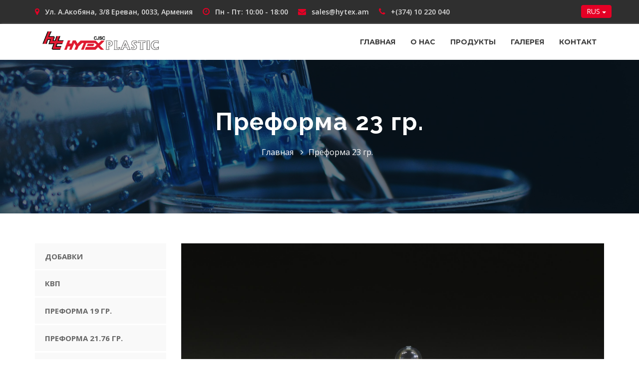

--- FILE ---
content_type: text/html; charset=UTF-8
request_url: https://www.hytex.am/ru/product-view/6
body_size: 15542
content:
<!DOCTYPE html><html><head><meta charset="UTF-8" /><meta http-equiv="X-UA-Compatible" content="IE=edge"><meta name="viewport" content="width=device-width, initial-scale=1"><meta name="author" content="ToolBox Software - www.toolbox.am"><meta name="viewport" content="width=device-width, initial-scale=1.0"><meta name="description" content="Наша миссия состоит в том, чтобы производить и обслуживать с использованием высоких технологий и соответствия международным стандартам, производить высококачественные безопасные и надежные продукты и услуги, придавать большое значение"><meta name="keywords" content="Наша миссия состоит в том, чтобы производить и обслуживать с использованием высоких технологий и соответствия международным стандартам, производить высококачественные безопасные и надежные продукты и услуги, придавать большое значение"><meta property="og:type" content="article"/><meta property="og:url" content="https://www.hytex.am/ru/product-view/6"/><meta property="og:image" content="https://www.hytex.am/img/page/bg.jpg"/><meta property="og:image:width" content="1200"/><meta property="og:image:height" content="630"/><meta property="og:site_name" content="RG Services"/><meta property="og:title" content="Наш продукт | RG Services"/><meta property="og:description" content="Наша миссия состоит в том, чтобы производить и обслуживать с использованием высоких технологий и соответствия международным стандартам, производить высококачественные безопасные и надежные продукты и услуги, придавать большое значение"/><title>Наш продукт</title><!-- favicon --><link rel="shortcut icon" type="image/png" href="/img/logo/favicon.png" sizes="16x16 32x32"><!-- all css here --><!-- bootstrap v3.3.6 css --><link rel="stylesheet" href="/css/bootstrap.min.css"><!-- owl.caousel css --><link rel="stylesheet" href="/css/owl.carousel.css"><link rel="stylesheet" href="/css/owl.transitions.css"><!-- meanmeu css --><link rel="stylesheet" href="/css/meanmenu.min.css"><!-- font-aesome css --><link rel="stylesheet" href="/css/font-awesome.min.css"><link rel="stylesheet" href="/css/icon.css"><link rel="stylesheet" href="/css/flaticon.css"><!-- magnifc css --><link rel="stylesheet" href="/css/magnific.min.css"><!-- venobo css --><link rel="stylesheet" href="/css/venobox.css"><!-- style ss --><link rel="stylesheet" href="/css/style.css"><!-- responive css --><link rel="stylesheet" href="/css/responsive.css"><!-- timeline css --><link rel="stylesheet" href="/css/timeline.min.css"><!-- modernizr css --><script src="/js/vendor/modernizr-2.8.3.min.js"></script></head><body><div id="preloader"></div><!--  header start --><header class="header-one"><!-- Start top bar --><div class="topbar-area  hidden-xs"><div class="container"><div class="row"><div class="col-md-10 col-sm-9"><div class="topbar-left"><ul><li><a ><i class="fa fa-map-marker"></i> Ул. A.Aкобяна, 3/8 Ереван, 0033, Армения</a ></li><li class="hidden-sm"><a><i class="fa fa-clock-o"></i> Пн - Пт: 10:00 - 18:00</a></li><li><a href="mailto:sales@hytex.am"><i class="fa fa-envelope"></i> sales@hytex.am</a></li><li><a href="tel:+(374) 10 220 040"><i class="fa fa-phone"></i> +(374) 10 220 040</a></li></ul></div></div><div class="col-md-2 col-sm-3"><div class="dropdown lang"><button class="btn btn-red dropdown-toggle" type="button" data-toggle="dropdown">RUS
                            <span class="caret"></span></button><ul class="dropdown-menu"><li><a href="/en/product-view/6">ENG</a></li><li><a href="/ru/product-view/6">RUS</a></li><li><a href="/am/product-view/6">ARM</a></li></ul></div></div></div></div></div><!-- End top bar --><!-- header-area start --><div id="sticker" class="header-area hidden-xs"><div class="container"><div class="row"><!-- logo start --><div class="col-md-3 col-sm-3 logo-bg"><div class="logo"><!-- Brand --><a class="navbar-brand page-scroll sticky-logo" href="/ru"><img src="/img/logo/logo.png" alt=""></a></div></div><!-- logo end --><div class="col-md-9 col-sm-9"><!-- mainmenu start --><nav class="navbar navbar-default"><div class="collapse navbar-collapse" id="navbar-example"><div class="main-menu"><ul class="nav navbar-nav navbar-right"><li><a class="pagess" href="/ru">Главная</a></li><li><a class="pagess" href="#!">О Нас</a><ul class="sub-menu"><li><a href="/ru/about">О Нас</a></li><li><a href="/ru/">Партнеры</a></li><li><a href="/ru/certificate">Контроль Качества</a></li></ul></li><li><a class="pagess" href="#!">Продукты</a><ul class="sub-menu"><li><a href="/ru/product/1">Преформы</a></li><li><a href="/ru/product/2">КВП</a></li><li><a href="/ru/product/3">ПЕТФ</a></li></ul></li><li><a class="pagess" href="/ru/gallery">Галерея</a></li><li><a href="/ru/contact">Контакт</a></li></ul></div></div></nav><!-- mainmenu end --></div></div></div></div><!-- header-area end --><!-- mobile-menu-area start --><div class="mobile-menu-area hidden-lg hidden-md hidden-sm"><div class="container"><div class="row"><div class="col-md-12"><div class="mobile-menu"><div class="logo"><a href="/ru"><img src="/img/logo/logo.png" alt="" /></a></div><nav id="dropdown"><ul><li><a class="pagess" href="/ru">Главная</a></li><li><a class="pagess" href="#!">О Нас</a><ul class="sub-menu"><li><a href="/ru/about">О Нас</a></li><li><a href="/ru/">Партнеры</a></li><li><a href="/ru/certificate">Контроль Качества</a></li></ul></li><li><a class="pagess" href="#!">Продукты</a><ul class="sub-menu"><li><a href="/ru/product/1">Преформы</a></li><li><a href="/ru/product/2">КВП</a></li><li><a href="/ru/product/3">ПЕТФ</a></li></ul></li><li><a class="pagess" href="/ru/gallery">Галерея</a></li><li><a href="/ru/contact">Контакт</a></li></ul></nav></div></div></div></div></div><!-- mobile-menu-area end --></header><!-- header end --><!-- Start breadcumb Area --><div class="page-area" style="background-image: url(/img/page/bg.jpg)"><div class="breadcumb-overlay"></div><div class="container"><div class="row"><div class="col-md-12 col-sm-12 col-xs-12"><div class="breadcrumb text-center"><div class="section-headline white-headline text-center"><h3>Преформа 23 гр.</h3></div><ul><li class="home-bread">Главная</li><li>Преформа 23 гр.</li></ul></div></div></div></div></div><!-- End breadcumb Area --><!-- End services Area --><div class="single-services-page" style="padding-top: 60px" ><div class="container" style="margin-bottom: 50px;"><div class="row"><div class="col-md-3 col-sm-4 col-xs-12"><div class="page-head-left"><!-- strat single area --><div class="single-page-head"><div class="left-menu" style="overflow-y: scroll;height: 850px;"><ul><li class=""><a href="/ru/product-view/1">Добавки</a></li><li class=""><a href="/ru/product-view/2">КВП</a></li><li class=""><a href="/ru/product-view/3">Преформа 19 гр.</a></li><li class=""><a href="/ru/product-view/4">Преформа 21.76  гр.</a></li><li class=""><a href="/ru/product-view/5">Преформа 22 гр.</a></li><li class="active"><a href="/ru/product-view/6">Преформа 23 гр.</a></li><li class=""><a href="/ru/product-view/7">Преформа 27 гр.</a></li><li class=""><a href="/ru/product-view/8">Преформа 29.8 гр.</a></li><li class=""><a href="/ru/product-view/9">Преформа 33.75 гр.</a></li><li class=""><a href="/ru/product-view/10">Преформа 33 гр.</a></li><li class=""><a href="/ru/product-view/11">Преформа 35 гр.</a></li><li class=""><a href="/ru/product-view/12">Преформа 37 гр.</a></li><li class=""><a href="/ru/product-view/13">Преформа 40.25 гр.</a></li><li class=""><a href="/ru/product-view/14">Преформа 41.5 гр.</a></li><li class=""><a href="/ru/product-view/15">Преформа 47.7 гр.</a></li><li class=""><a href="/ru/product-view/16">Преформа 27 гр.</a></li><li class=""><a href="/ru/product-view/17">Преформа 43 гр.</a></li></ul></div></div></div></div><!-- End left sidebar --><!-- Start service page --><div class="col-md-9 col-sm-8 col-xs-12"><div class="row"><div class="col-md-12 col-sm-12 col-xs-12"><div class="single-page"><div class="page-img"><img src="/img/product/IMG_0683.jpg" alt=""></div></div></div><!-- strat single page --><!-- single-well end--><div class="col-md-12 col-sm-12 col-xs-12"><div class="single-well"><a ><h3>Преформа 23 гр.</h3></a><p>Преформы изготавливаются из полиэтилентерефталата (ПЭТФ), поэтому их называют ПЭТ-преформами. Они производятся HYTEX с использованием высокоточного процесса литья под давлением на оборудовании ведущих мировых поставщиков. Вес заготовки зависит от желаемого объема конечного контейнера. Преформы могут быть однослойными или многослойными. Барьерные преформы обеспечивают дополнительные преимущества и увеличивают срок годности напитков благодаря специальному слою, встроенному в несколько слоев полиэтилентерефталата. HYTEX предлагает полный ассортимент полиэтилентерефталатных (ПЭТ) преформ для упаковки, транспортировки и хранения питьевой воды, минеральной воды, газированных напитков. , соки и т. д. Чтобы выбрать оптимальный вариант упаковки для ваших нужд, обратитесь к торговому представителю или специалисту технической поддержки. Они помогут вам сделать подходящий выбор на основе вашего оборудования.</p></div></div><div class="col-md-12 col-sm-6 col-xs-12" style="    margin-top: 30px;"><div class="project-history" style="    padding: 5px 10px;"><div class="project-name"><ul><li><span>Вес</span><div class="info-product"> 23.00±0.20</div></li><li><span>Вместимость</span><div class="info-product"> 0.33 / 0.5 л</div></li><li><span>Назначение</span><div class="info-product"> Газированные и негазированные напитки.</div></li><li><span>Стандарт Горловины</span><div class="info-product"> PCO 1881 / PCO 1810</div></li><li><span>Сырьё</span><div class="info-product"> Полиэтилентерефталат</div></li><li><span>Диаметр Горловикы</span><div class="info-product"> 28 мм</div></li></ul></div></div></div><!-- end Row --></div></div></div></div><!-- End page Area --><!-- Start Footer bottom Area --><footer><div class="footer-area"><div class="container"><div class="row"><div class="col-md-4 col-sm-5 col-xs-12"><div class="footer-content"><div class="footer-head"><div class="footer-logo"><a href="/ru"><img src="/img/logo/logo.png" alt=""></a></div><p>Предоставлять нашим клиентам ведущие в отрасли упаковочные продукты. Благодаря нашему совместному опыту и стремлению к совершенству в разработке и производстве, мы обеспечиваем качество&nbsp;&nbsp;для клиентов в пищевой промышленности в регионе.</p><div class="footer-icons"><ul><li><a href="https://www.facebook.com/"><i class="fa fa-facebook"></i></a></li><li><a href="https://twitter.com/"><i class="fa fa-twitter"></i></a></li><li><a href="https://plus.google.com/"><i class="fa fa-google"></i></a></li><li><a href="https://www.pinterest.com/"><i class="fa fa-pinterest"></i></a></li><li><a href="https://www.instagram.com/"><i class="fa fa-instagram"></i></a></li></ul></div></div></div></div><!-- end single footer --><div class="col-md-4 col-sm-3 col-xs-12"><div class="footer-content"><div class="footer-head"><h4>КОНТАКТНАЯ Информация</h4><ul class="footer-list"><li><a ><i class="fa fa-map-marker"></i> Ул. A.Aкобяна, 3/8 Ереван, 0033, Армения</a ></li><li class="hidden-sm"><a><i class="fa fa-clock-o"></i> Пн - Пт: 10:00 - 18:00</a></li><li><a href="mailto:sales@hytex.am"><i class="fa fa-envelope"></i> sales@hytex.am</a></li><li><a href="tel:+(374) 10 220 040"><i class="fa fa-phone"></i> +(374) 10 220 040</a></li></ul></div></div></div><!-- end single footer --><div class="col-md-4 col-sm-4 col-xs-12"><div class="footer-content"><div class="footer-head"><h4>ПОДПИСЫВАТЬСЯ</h4><p>Ваше мнение ценно для нас.</p><div class="subs-feilds"><div class="suscribe-input"><form action="/ru/subscribe"><input type="email" class="email form-control width-80" name="mail" placeholder="Эл. адрес"><button type="submit" id="sus_submit" class="add-btn">Подписывайся</button></form></div></div></div></div></div><!-- end single footer --></div></div></div><!-- End footer area --><div class="footer-area-bottom"><div class="container"><div class="row"><div class="col-md-6 col-sm-6 col-xs-12"><div class="copyright"><p>
                            Copyright © 2018
                            <a href="https://www.toolbox.am/" target="_blank">Toolbox Software</a> All Rights Reserved
                        </p></div></div></div></div></div></footer><!-- jquery latest version --><script src="/js/vendor/jquery-1.12.4.min.js"></script><!-- bootstrap js --><script src="/js/bootstrap.min.js"></script><!-- owl.carousel js --><script src="/js/owl.carousel.min.js"></script><!-- Google Map js --><script src="https://maps.googleapis.com/maps/api/js?key=AIzaSyD74VFI8DTOeAaUT3xTSmfuY_XOJ0Hoozg"></script><script src="/js/mapcode.js"></script><!-- Counter js --><script src="/js/jquery.counterup.min.js"></script><!-- waypoint js --><script src="/js/waypoints.js"></script><!-- isotope js --><script src="/js/isotope.pkgd.min.js"></script><!-- stellar js --><script src="/js/jquery.stellar.min.js"></script><!-- magnific js --><script src="/js/magnific.min.js"></script><!-- venobox js --><script src="/js/venobox.min.js"></script><!-- meanmenu js --><script src="/js/jquery.meanmenu.js"></script><!-- Form validator js --><script src="/js/form-validator.min.js"></script><!-- plugins js --><script src="/js/plugins.js"></script><!-- timeline js --><script src="/js/timeline.min.js"></script><!-- main js --><script src="/js/main.js"></script></body></html>

--- FILE ---
content_type: text/css
request_url: https://www.hytex.am/css/style.css
body_size: 70512
content:
/*-----------------------------------------------------------------------------------

    Template Name: TestName - Factory and Industrial HTML Template
    Template URI: http://rockstheme.com
    Description: This is html5 template
    Author: Rocks_theme
    Author URI: http://rockstheme.com
    Version: 1.0

-----------------------------------------------------------------------------------*/

    /*-----------------------------------------------------------------------------------
     CSS INDEX
    ===================

    1. Theme Default CSS (body, link color, section etc)
    2. Header Top Area
       2.1 Header Bottom Area
       2.1 Sticky Header Area
       2.3. Mobile Menu Area
    3. Slider Area
    4.Welcome Services Area
    5.About Area
    6.Services Area
    7.Counter Area
    8.project Area
    9. Testimonials Area
    10. Blog Area
	11. Quote  Area
	12. banner Area
	13. Footer Area
	14.Home page 2
	15.Overview  Area
	16. Home page 3
	17. team  Area
	18.Home page 4
	19.Home 4 Quote Area
	20.Home page 5
	21.Home page 6
	22. Breadcumbs Area
	23. pages genaral css
	24. Error page
	25.	Contact Us page
	26. Blog Details page
	27. Project Details page
	28.Sub Services Pages



-----------------------------------------------------------------------------------*/
/*----------------------------------------*/
/*  Google Fonts
/*----------------------------------------*/
@import url('https://fonts.googleapis.com/css?family=Montserrat:400,500,600,700,800|Open+Sans:400,400i,600,700|Raleway:400,500,600,700,800');


/*----------------------------------------*/
/*  1.  Theme default CSS
/*----------------------------------------*/
html, body {
	height: 100%;
}
.floatleft {
	float:left;
}
.floatright {
	float:right;
}
.alignleft {
	float:left;
	margin-right:15px;
	margin-bottom: 15px;
}
.alignright {
	float:right;
	margin-left:15px;
	margin-bottom: 15px;
}
.aligncenter {
	display:block;
	margin:0 auto 15px;
}
a:focus {
	outline:0px solid;
}
img {max-width:100%;
	height:auto;
}
.fix {
	overflow:hidden;
}
p {
	margin:0 0 15px;
    color: #777;
}
h1, h2, h3, h4, h5, h6 {
	margin: 0 0 15px;
	color: #444;
    font-weight: 700;
	font-family: 'Raleway', sans-serif;
}
h1{
	font-size: 48px;
	line-height: 50px;
	font-family: 'Montserrat', sans-serif;

}
h2{
	font-size: 38px;
	line-height: 40px;

}
h3{
	font-size: 30px;
	line-height: 32px;

}
h4{
	font-size: 24px;
	line-height: 26px;

}
h5{
	font-size: 20px;
	line-height: 22px;

}
h6{
	font-size: 16px;
	line-height: 20px;

}
a {
	transition: all 0.3s ease 0s;
	text-decoration:none;
}
a:active, a:hover {
  outline: 0 none;
}
a:hover, a:focus {
    color: #e50025;
    text-decoration: none;
}
body {
	background: #fff none repeat scroll 0 0;
	color: #777;
    font-family: 'Open Sans', sans-serif;
	font-size: 14px;
	text-align: left;
	overflow-x: hidden;
	line-height: 24px;
}
#scrollUp {
  background: #000 none repeat scroll 0 0;
  border-radius: 2px;
  bottom: 15px;
  box-shadow: 0 0 10px rgba(0, 0, 0, 0.05);
  color: #fff;
  font-size: 20px;
  height: 34px;
  line-height: 30px;
  opacity: 0.6;
  right: 15px;
  text-align: center;
  transition: all 0.3s ease 0s;
  width: 34px;
}
#scrollUp:hover {
    background: #e50025;
    opacity: 1;
}
.clear{
	clear:both;
}
ul{
	list-style: outside none none;
	margin: 0;
	padding: 0;
}
input, select, textarea, input[type="text"], input[type="date"], input[type="url"], input[type="email"], input[type="password"], input[type="tel"], button, button[type="submit"] {
	-moz-appearance: none;
	box-shadow: none !important;
}
input:focus, textarea:focus, select:focus {
    outline: none;
}
div#preloader {
	position: fixed;
	left: 0;
	top: 0;
	z-index: 99999;
	width: 100%;
	height: 100%;
	overflow: visible;
	background: #fff url('../img/logo/preloader.html') no-repeat center center;
}
.navbar-collapse {
    padding-left: 0;
}
::-moz-selection {
    background: #e50025;
    text-shadow: none;
}
::selection {
    background: #e50025;
    color: #ffffff;
    text-shadow: none;
}
.color{
    color:#e50025;
    font-weight: 700;
}
.browserupgrade {
    margin: 0.2em 0;
    background: #ccc;
    color: #000;
    padding: 0.2em 0;
}
.area-padding{
    padding: 60px 0 ;
}
.area-padding-2{
    padding: 70px 0 50px;
}
.padding-2{
    padding-bottom: 90px;
}
.section-headline{
    margin-bottom: 45px;
    position: relative;
}
.section-headline h3 {
    display: inline-block;
    font-size: 30px;
    font-weight: 700;
    text-transform: uppercase;
}
.section-headline.white-headline h3,
.section-headline.white-headline p {
    color:#fff;
}
.section-headline.text-left {
    margin-bottom: 30px;
}
.section-headline::after {
    border: 1px solid #e50025;
    bottom: -27px;
    content: "";
    left: 0;
    margin: 0 auto;
    position: absolute;
    width: 60px;
    right: 0;
}
.section-headline.text-left h3::after {
    border: 2px solid #e50025;
    left: 0;
    right: auto;
}
.section-headline p {
    max-width: 650px;
    font-size: 16px;
    letter-spacing: 0.5px;
    margin: 0 auto;
    line-height: 26px;
}
.mar-row{
    margin-top: 40px;
}
.small-title {
    text-transform: uppercase;
    font-size: 13px;
    margin-bottom: 10px;
	color:#e50025;
}
.section-headline h4 {
    font-size: 26px;
    max-width: 800px;
    line-height: 36px;
    font-weight: 700;
    margin: 0 auto;
    text-transform: uppercase;
}
.load-more-btn {
    text-transform: uppercase;
    background: #e50025;
    display: inline-block;
    padding: 15px 30px;
    color: #fff;
    font-weight: 600;
    margin-top: 30px;
    border-radius: 3px;
    width: 200px;
	transition: 0.4s;
	border:2px solid #e50025;
}
.load-more-btn:hover{
    background: #fff;
	border:2px solid #e50025;
    color: #e50025;
	transition: 0.4s;
}
.bg-color{
	background: #f9f9f9;
}
:focus {
    outline: -webkit-focus-ring-color auto 0;
}
.parallax-bg{
    position:relative;
}
.parallax-bg:before{
    position:absolute;
    left:0;
    top:0;
    width:100%;
    height:100%;
    background:#2f2f2f;
    opacity:.8;
    content:"";
}
.single-brand-item{
	border:1px solid #ccc;
}
.left-headline{
	position: relative;
	padding-bottom: 10px;
}
.left-headline::after {
    border: 1px solid #e50025;
    bottom: 0;
    content: "";
    left: 0;
    margin: 0 auto;
    position: absolute;
    width: 60px;
    right: auto;
}
.sub-headline{
	position: relative;
	margin-bottom: 30px;
}
.sub-headline::after{
	position:absolute;
	content: "";
	left: 0;
	bottom: 0;
	width: 50px;
	height: 2px;
	background: #e50025;
}
.sub-headline h4 {
    text-transform: uppercase;
    font-size: 24px;
    padding-bottom: 20px;
}
.center-headline h3 {
    max-width: 900px;
    font-size: 34px;
    line-height: 42px;
    margin: 0 auto 58px;
}
.center-headline h3::after{
	position:absolute;
	content: "";
	left: 0;
	bottom: 31px;
	width: 50px;
	right: 0;
	margin: 0 auto;
	height: 2px;
	background: #e50025;
}
/*--------------------------------*/
/*  2. Header top Area
/*--------------------------------*/
.topbar-left ul li {
    display: inline-block;
}
.topbar-area {
    background:#2f2f2f;
}
.topbar-left ul li a {
    color: #ddd;
    display: block;
    font-weight: 600;
    margin-right: 20px;
    padding: 12px 0;
    text-decoration: none;
    font-size: 14px;
}
.topbar-left ul li a i {
    color: #e50025;
    font-size: 16px;
    padding-right: 7px;
}
.quote-button {
    float: right;
}
.quote-button .quote-btn {
    text-transform: uppercase;
    font-size: 14px;
    font-weight: 800;
    color: #fff;
    background: #e50025;
    display: inline-block;
    border: 2px solid #e50025;
    padding: 11px 20px;
    margin: 0;
	transition: 0.4s;
}
.quote-button .quote-btn:hover {
	background: #fff;
	color: #e50025;
	border: 2px solid #fff;
	transition: 0.4s;
}
.slogan {
    margin-bottom: 0;
    padding: 16px 0;
    color: #fff;
    font-size: 16px;
}
/*----------------------------------------*/
/*  2.1 Header Bottom Area
/*----------------------------------------*/
.header-area{
	background: #fff;
	box-shadow: 2px 2px 5px #ccc, 0 0 0 #ccc;
}
/*.logo-bg{*/
	/*background: #e50025;*/
	/*z-index: 10;*/
/*}*/
/*.logo-bg:after {*/
    /*content: "";*/
    /*position: absolute;*/
    /*right: -100px;*/
    /*top: 0;*/
    /*border-top: 100px solid transparent;*/
    /*border-bottom: 0 solid transparent;*/
    /*border-left: 100px solid #e50025;*/
	/*z-index: 10;*/
/*}*/
/*.logo-bg:before {*/
    /*content: "";*/
    /*position: absolute;*/
    /*left: -90px;*/
    /*top: 0;*/
    /*background: #e50025;*/
    /*z-index: 10;*/
    /*width: 90px;*/
    /*height: 100%;*/
/*}*/
.logo {
    display: block;
}
.logo a {
    display: inline-block;
    height: auto;
}
.main-menu ul.navbar-nav li {
    float: left;
    position: relative;
}
.main-menu ul.navbar-nav > li >a {
    background: rgba(0, 0, 0, 0) none repeat scroll 0 0;
    color: #3b3b3b;
    font-size: 14px;
    font-weight: 700;
    padding: 26px 0;
    text-transform: uppercase;
    font-family: 'Montserrat', sans-serif;
	margin: 0 15px;
}
.main-menu ul.navbar-nav li a:hover{
	color: #d90329;
}
.main-menu ul.navbar-nav > li > a::before {
    background: #d90329;
    content: "";
    height: 2px;
    position: absolute;
    top: 0;
    width: 0;
    transition: .5s;
	left: 0;
}
.main-menu ul.navbar-nav >li:hover > a:before, .main-menu ul.navbar-nav >li.active > a::before {
    width: 100%;
}
.main-menu ul.navbar-nav li.active a:focus {
    color: #333;
}
.main-menu ul.navbar-nav li.active a {
    background: rgba(0, 0, 0, 0) none repeat scroll 0 0;
    color: #e50025;
    position: relative;
    z-index: 9999999;
}
.navbar {
    border: medium none;
    margin-bottom: 0;
}
.navbar-default {
    background: rgba(0, 0, 0, 0) none repeat scroll 0 0;
}
.main-menu ul.navbar-default .navbar-nav > .active > a, .navbar-default .navbar-nav > .active > a:hover, .navbar-default .navbar-nav > .active > a:focus {
    background: none;
    color:#333;
}
.navbar-default .navbar-nav > li > a:hover, .navbar-default .navbar-nav > li > a:focus {
    background-color: transparent;
    color: #fff;
}
.navbar-default .navbar-toggle:hover, .navbar-default .navbar-toggle:focus {
    background: none;
}
.main-menu ul.nav li ul.sub-menu {
    background: #fff;
    border-top: 2px solid #d90329;
    left: 0;
    opacity: 0;
    position: absolute;
    top: 115%;
    transition: all 0.3s ease 0s;
    visibility: hidden;
    width: 220px;
    z-index: -99;
}
.pagess {
    position: relative;
}
.navbar.navbar-default {
    float: right;
}
.main-menu ul.nav li ul.sub-menu li {
    border-bottom: 1px solid #ddd;
    padding: 0;
    position: relative;
    width: 100%;
}
.main-menu ul.nav li:hover ul.sub-menu{
    top:100%;
    opacity:1;
    z-index:999;
    visibility:visible;
}
.main-menu ul.nav li ul.sub-menu li a {
    color: #444;
    display: block;
    font-size: 13px;
    font-weight: 700;
    padding: 10px 15px;
    text-transform: uppercase;
    font-family: 'Montserrat', sans-serif;
}
.main-menu ul.nav li:hover ul.sub-menu li a:hover{
    color:#fff;
	background: #e50025;
}
.main-menu ul.nav li ul.sub-menu li:last-child {
    border:none;
}
.stick span.search-button i,.stick .header-search input{color:#444}
.search-option-5 button.button {
    display: inline-block;
    border: none;
    background: none;
    padding: 0;
}
.search-option {
    background: #fff none repeat scroll 0 0;
    bottom: -48px;
    color: #444;
    display: none;
    position: absolute;
    right: 20px;
    width: 260px;
    z-index: 99999;
}
.search-option input {
    background: #fff none repeat scroll 0 0;
    border: medium none;
    color: #444;
    display: block;
    float: left;
    font-size: 14px;
    font-style: italic;
    padding: 8px 10px;
    width: 210px;
    height: 44px;
}
.search-option button.button {
    background: #e50025;
    border: medium none;
    color: #fff;
    display: inline-block;
    float: right;
    font-size: 17px;
    line-height: 35px;
    padding: 5px 15px;
    text-align: center;
}

/*--------------------------------*/
/* 2.2. Sticky Header Area
/*--------------------------------*/
.header-area.stick {
    left: 0;
    position: fixed;
    top: 0;
    width: 100%;
    z-index: 999999;
    box-shadow: 0 0 5px #000, -2px -2px 5px #000;
    background: #fff;
}
.header-area.stick .logo a {
    display: inline-block;
    height: auto;
    padding: 16px 0;
}
.header-area.stick .main-menu ul.navbar-nav li a {
    padding: 27px 0;
}
.header-area.stick .quote-button {
    float: right;
    padding: 13px 5px;
}
.header-area.stick .header-right-link a.main-search {
    margin: 17px 0 17px 10px;
}
.header-area.stick .main-menu ul.nav li ul.sub-menu li a {
    color: #444;
    display: block;
    font-size: 13px;
    font-weight: 700;
    padding: 10px 15px;
}
.header-area.stick .main-menu ul.nav li ul.sub-menu li a:hover{
    color: #fff;
}
.header-area.stick .navbar-brand>img {
    display: block;
    width: 160px;
    height: auto;
}
.header-area.stick .logo-bg:after {
    border-top: 76px solid transparent;
}
/*----------------------------------------*/
/*  2.3. Mobile Menu Area
/*----------------------------------------*/
.mobile-menu-area {
    background: #f9f9f9 none repeat scroll 0 0;
    padding: 10px 0 ;
}
.mean-container .mean-bar::after {
    content: "";
    font-size: 21px;
    left: 5%;
    position: absolute;
    top: 12px;
    text-transform: uppercase;
    font-weight: 500;
}
.mean-container a.meanmenu-reveal:hover {
    color:#252525
}
.mean-container .mean-nav ul {
    list-style-type: none;
    margin: 20px 0;
    padding: 0;
    width: 100%;
}
.mean-container .mean-nav ul li a {
    background: #f8f8f8 none repeat scroll 0 0;
    color: #444;
    display: block;
    float: left;
    font-size: 13px;
    font-weight: 700;
    margin: 0;
    padding: 13px 10px;
    text-align: left;
    text-decoration: none;
    text-transform: uppercase;
    width: 90%;
}
.mean-nav ul li.mean-last {
    margin-bottom: 20px;
}
.mean-container .mean-nav ul li a.mean-expand {
    color: #444;
    line-height: 17px;
}
.mean-container .mean-nav ul li {
    width: 99.7%;
}
/*----------------------------------------*/
/*  3. Slider Area
/*----------------------------------------*/
.intro-content {
    position: relative;
    z-index: 1;
    overflow: hidden;
}
.intro-content::after {
    background: rgba(10, 27, 40, 0.8) none repeat scroll 0 0;
    content: "";
    height: 100%;
    left: 0;
    position: absolute;
    top: 0;
    width: 100%;
    z-index: 1;
}
.slider-content {
    position: absolute;
    right: 0;
    text-align: left;
    top: 50%;
    z-index: 3;
    left: 0;
    margin: 0 auto;
    margin-top: -160px;
}

.slider-images{
    overflow: hidden;
}
.layer-1-2 {
    margin: 20px 0;
}
.layer-1-1 p {
    color: #fff;
    font-size: 18px;
    letter-spacing: 0.60px;
    line-height: 30px;
    font-weight: 500;
    max-width: 750px;
    margin-bottom: 30px;
}
.layer-1-2 h1 {
    color: #fff;
    font-size: 52px;
    line-height: 64px;
    text-transform: uppercase;
    letter-spacing: 2px;
    margin: 20px 0;
    max-width: 925px;
}
.ready-btn {
    border: 1px solid #e50025;
    color: #fff;
    cursor: pointer;
    display: inline-block;
    font-size: 14px;
    font-weight: 700;
    margin-left: 5px;
    padding: 12px 20px;
    text-align: center;
    text-transform: uppercase;
    transition: all 0.4s ease 0s;
    z-index: 222;
    background: #e50025;
    width: 160px;
}
.ready-btn:hover{
    color: #fff;
    background: #e50025;
    border: 2px solid #e50025;
    text-decoration: none;
}
.ready-btn.right-btn {
    margin-left: 15px;
    background: transparent;
    border: 2px solid #fff;
	color:#fff;
}
.ready-btn.right-btn:hover{
    background: #e50025;
    border: 2px solid #e50025;
}
.catalog{
    text-align: right;
}
.ready-btn:hover,
.ready-btn:focus
{
    background: transparent;
    border: 2px solid #fff;
    color: #808080!important;
}
.layer-1-2 .color {
    color: #e50025;
    font-weight: 900;
}
.intro-carousel.owl-carousel.owl-theme .owl-controls .owl-nav div.owl-prev,
.intro-carousel.owl-carousel.owl-theme .owl-controls .owl-nav div.owl-next {
    color: #fff;
    font-size: 22px;
    margin-top: -20px;
    position: absolute;
    top: 50%;;
    text-align: center;
    line-height: 42px;
    opacity: 0;
    border:2px solid #fff;
    width: 44px;
    height: 44px;
}
.intro-carousel.owl-carousel.owl-theme .owl-controls .owl-nav div.owl-prev{
    left: 10%;
    -webkit-transition: 0.4s;
    -moz-transition: 0.4s;
    -o-transition: 0.4s;
    -ms-transition: 0.4s;
}
.intro-carousel.owl-carousel.owl-theme .owl-controls .owl-nav div.owl-next {
    right: 10%;
    -webkit-transition: 0.4s;
    -moz-transition: 0.4s;
    -o-transition: 0.4s;
    -ms-transition: 0.4s;
}
.intro-carousel.owl-carousel.owl-theme:hover .owl-controls .owl-nav div.owl-next{
    right: 2%;
    -webkit-transition: 0.4s;
    -moz-transition: 0.4s;
    -o-transition: 0.4s;
    -ms-transition: 0.4s;
    opacity: 1;
}
.intro-carousel.owl-carousel.owl-theme:hover .owl-controls .owl-nav div.owl-prev{
    left: 2%;
    -webkit-transition: 0.4s;
    -moz-transition: 0.4s;
    -o-transition: 0.4s;
    -ms-transition: 0.4s;
    opacity: 1;
}
.intro-carousel.owl-carousel.owl-theme:hover .owl-controls .owl-nav div.owl-next:hover,
.intro-carousel.owl-carousel.owl-theme:hover .owl-controls .owl-nav div.owl-prev:hover{
    color:#fff;
    background: #e50025;
    border: 2px solid #e50025;
}
.intro-carousel .owl-item .layer-1-2{
    transform: translateY(100%);
    opacity: 0;
    transition: all 1s ease-in-out 0.3s;
}
.intro-carousel .owl-item .layer-1-1{
    transform: translateY(100%);
    opacity: 0;
    transition: all 1s ease-in-out 1s;
}
.intro-carousel .owl-item .layer-1-3{
    transform: translateY(100%);
    opacity: 0;
    transition: all 1s ease-in-out 1.5s;
}
.intro-carousel .owl-item.active .layer-1-2,
.intro-carousel .owl-item.active .layer-1-1,
.intro-carousel .owl-item.active .layer-1-3{
    transform: translateY(0);
    opacity: 1;
}
.intro-carousel .owl-item.active .slider-images img{
	transform: scale(1.1);
	transition: 10s;
}
/*----------------------------------------*/
/*  4. Wellcome Services Area
/*----------------------------------------*/
.left-headline h3 {
    font-size: 34px;
    line-height: 44px;
    font-family: 'Montserrat', sans-serif;
}
.well-services{
    padding: 30px 20px;
	box-shadow: 0 5px 25px rgba(0, 0, 0, 0.1);
	position: relative;
}
.well-services::after{
    position: absolute;
	left:0;
	bottom:0;
	width: 0;
	height: 2px;
	background: #e50025;
	content:"";
	transition: 0.5s;
}
.services-column{
	margin-top: 30px;
}
.well-content h4 {
    font-size: 22px;
    font-family: 'Open Sans', sans-serif;
    line-height: 30px;
    text-transform: capitalize;
}
.well-content h4 a{
	color:#444;
}
.well-services:hover::after{
	width: 100%;
	height: 2px;
	background: #e50025;
	transition: 0.5s;
}
.well-content h4 a:hover {
	color:#e50025;
}
.well-icon {
    margin-bottom: 20px;
    display: block;
}
.well-icon a{
	font-size: 60px;
	line-height: 60px;
	color:#e50025;
}
/*----------------------------------------*/
/*  5. About area
/*----------------------------------------*/
.about-text{
    line-height: 30px;
    margin-bottom: 50px;
    text-align: justify;
}
.about-text span{
    color: #e50025 ;
}
.about-content h4 {
    line-height: 38px;
    text-transform: capitalize;
    font-size: 30px;
    position: relative;
    padding-bottom: 20px;
	font-family: 'Montserrat', sans-serif;
}
.about-content h4 ::after {
    border: 1px solid #e50025;
    bottom: 3px;
    content: "";
    left: 0;
    margin: 0 auto;
    position: absolute;
    width: 12%;
}
.about-content p {
    font-size: 14px;
    letter-spacing: 0.50px;
    line-height: 24px;
}
.about-details {
    overflow: hidden;
    display: block;
    padding-top: 10px;
}
.icon-title{
	display: block;
	overflow: hidden;
}
.single-about {
    width: 48%;
    float: left;
    margin-right: 20px;
}
.single-about p{
	text-align: left;
}
.single-about:nth-child(2n),
.single-about:nth-child(4n){
	margin-right:0px;
}
.single-about:nth-child(3n),
.single-about:nth-child(4n){
	margin-bottom:0px;
}
.single-about a {
    font-size: 40px;
    color: #e50025;
    float: left;
    line-height: 49px;
}
.single-about h5 {
    font-size: 18px;
    color: #666;
    float: left;
    line-height: 50px;
    padding-left: 10px;
    margin-bottom: 0;
    font-weight: 600;
}
.about-image {
    border-radius: 10px;
}
.about-image img {
    /*border-radius: 10px;*/
}
.video-inner {
    background: url(../img/about/vd.jpg);
	background-position: center center;
	background-size: cover;
    background-repeat: no-repeat;
    position: relative;
    border-radius: 6px;
}
.video-inner::after{
    position:absolute;
    left:0;
    top:0;
    width:100%;
    height:100%;
    content:"";
    background: rgba(10, 27, 40, 0.2) none repeat scroll 0 0;
}
.video-content {
    width: 100%;
    height: 100%;
    min-height: 380px;
}
.video-play.vid-zone {
    background: #e50025;
    border-radius: 100%;
    display: inline-block;
    font-size: 24px;
    height: 60px;
    line-height: 58px;
    text-align: center;
    width: 60px;
    overflow: hidden;
    position: absolute;
    top: 50%;
    z-index: 999;
    left: 0;
    right: 0;
    margin: 0 auto;
    transition: 0.4s;
    margin-top: -35px;
}
.video-play.vid-zone i {
    color: #fff;
    margin-left: 5px;
}
.video-play.vid-zone:hover {
    background: #fff;
    color: #e50025;
	transition: 0.4s;
}
.video-play.vid-zone:hover i{
    color: #e50025;
}
/*--------------------------------*/
/* 6.Services Area
/*--------------------------------*/
.services-area{
    position: relative;
}
.single-services{
    box-shadow: 0 2px 10px rgba(0, 0, 0, 0.1);
    z-index: 1;
}
.main-services {
    display: block;
    overflow: hidden;
    padding: 20px;
    height: 230px;
    position: relative;
    z-index: 1;
}
.services-icon {
    width: 60px;
    float: left;
    height: 100px;
    font-size: 40px;
    color: #e50025;
}
.services-img {
    overflow: hidden;
    position: relative;
}
.services-img img {
    transform: scale(1.1);
    transition: 0.4s;
}
.image-layer {
    position: absolute;
    left: 0;
    top: 100%;
    width: 100%;
    height: 100%;
    background: rgba(0,0,0,0.80) none repeat scroll 0 0;
    z-index: 1;
    opacity: 1;
	transition: 0.4s;
}
.image-layer a {
    display: block;
    text-align: center;
    position: relative;
    top: 50%;
    margin-top: -10px;
}
.image-layer a i {
    border-radius: 50%;
	background: transparent;
	font-size: 100px;
	color:#fff;
	opacity: 0.90;
}
.service-content h4 {
    display: inline-block;
    font-size: 16px;
    font-weight: 700;
    margin-bottom: 0;
    padding: 0 0 10px;
    font-family: Sans-Serif;
}
.service-btn {
    font-weight: 700;
    text-transform: uppercase;
    color: #444;
    position: absolute;
    font-family: 'Montserrat', sans-serif;
    font-size: 13px;
    z-index: 2;
    left: 0;
    right: 0;
    bottom: 15px;
}
.service-btn::after {
    position: absolute;
    content: "\f105";
    font-family: fontAwesome;
    right: -12px;
    top: -3px;
}
.single-services:hover .services-img img {
    transform: scale(1);
    transition: 0.4s;
}
.single-services:hover .image-layer {
    position: absolute;
    left: 0;
    top: 0;
	transition: 0.4s;
}
.single-services:hover .service-content h4{
    color: #e50025;
}
.single-services:hover .service-btn:hover{
    color: #e50025;
}
.services-carousel .col-md-4{
	width: 100%;
}
.services-carousel{
	margin-bottom: 20px;
}
.services-carousel.owl-carousel .owl-stage-outer {
    padding-bottom: 5px;
}
.services-carousel.owl-carousel.owl-theme .owl-controls .owl-nav div.owl-prev,
.services-carousel.owl-carousel.owl-theme .owl-controls .owl-nav div.owl-next {
    color: #ffffff;
    font-size: 18px;
    margin-top: -20px;
    position: absolute;
    top: 50%;
    text-align: center;
    line-height: 39px;
    opacity: 0;
    border: 1px solid #e13b48;
    width: 40px;
    height: 40px;
}
.services-carousel.owl-carousel.owl-theme .owl-controls .owl-nav div.owl-prev{
    left: 10%;
    -webkit-transition: 0.4s;
    -moz-transition: 0.4s;
    -o-transition: 0.4s;
    -ms-transition: 0.4s;
}
.services-carousel.owl-carousel.owl-theme .owl-controls .owl-nav div.owl-next {
    right: 10%;
    -webkit-transition: 0.4s;
    -moz-transition: 0.4s;
    -o-transition: 0.4s;
    -ms-transition: 0.4s;
}
.services-carousel.owl-carousel.owl-theme:hover .owl-controls .owl-nav div.owl-next{
    right: -3%;
    color: #fff;
    background: #e50025;
    border: 1px solid #e50025;
    -webkit-transition: 0.4s;
    -moz-transition: 0.4s;
    -o-transition: 0.4s;
    -ms-transition: 0.4s;
    opacity: 1;
}
.services-carousel.owl-carousel.owl-theme:hover .owl-controls .owl-nav div.owl-prev{
    left: -3%;
    -webkit-transition: 0.4s;
    -moz-transition: 0.4s;
    -o-transition: 0.4s;
    -ms-transition: 0.4s;
    opacity: 1;
    color: #fff;
    background: #e50025;
    border: 1px solid #e50025;
}
.services-carousel.owl-carousel.owl-theme:hover .owl-controls .owl-nav div.owl-next:hover,
.services-carousel.owl-carousel.owl-theme:hover .owl-controls .owl-nav div.owl-prev:hover{
    color:#fff;
    background: #e50025;
    border: 1px solid #e50025;
}
/*----------------------------------------*/
/* 7.Counter Area
/*----------------------------------------*/

.counter-inner {
    background: #f6f6f6;
    padding: 100px 30px 100px 70px;
}
.fun_text {
    text-align: center;
    padding: 30px 15px;
    border-radius: 10px;
	background: #fff;
}
.fun_text:nth-child(3n){
	margin-right: 0;
}
.fun_text span {
    color: #e50025;
    display: block;
    font-size: 54px;
    font-weight: bold;
    padding-bottom: 10px;
    line-height: 60px;
}
.fun_text > h5 {
    color: #444;
    font-size: 14px;
    font-weight: 600;
    text-transform: uppercase;
    margin-bottom: 0;
}
/*--------------------------------*/
/*  8.project Area
/*--------------------------------*/
.single-awesome-project {
    float: left;
    overflow: hidden;
    width:100%;
    border: solid 1px #d9d9d9;
}
.project-all{
    margin-top: -40px;
}
.project-all .single-awesome-project {
    margin-top: 30px;
	position: relative;
}
.first-item {
    margin-bottom: 30px;
}
.project-carousel .col-md-4{
	width: 100%;
}
.awesome-img{
    display: block;
    width: 100%;
    height: 100%;
    position: relative;
    overflow: hidden;
}
.awesome-img img{
    transform: scale(1.1);
    transition: 0.4s;
}
single-awesome-project .awesome-img img{
    transform: scale(1);
    transition: 0.4s;
}

.awesome-img > a {
    display: block;
    position: relative;
}
.single-awesome-project:hover .awesome-img > a::after{
    opacity: 1;
}
.single-awesome-project:hover .add-actions{
    opacity: 1;
}
.awesome-img > a::after {
    background: rgba(0,44,87,0.95);
    content: "";
    height: 100%;
    left: 0;
    position: absolute;
    top: 0;
    width: 100%;
    opacity: 0;
    transition: 0.4s;
}
.add-actions {
    display: block;
    height: 100%;
    left: 0;
    opacity: 0;
    position: absolute;
    text-align: center;
    transition: all 0.4s ease 0s;
    width: 100%;
    z-index: 9999;
    top: 0;
    cursor: pointer;
}
.port-icon {
    color: #f4f4f4;
    display: inline-block;
    cursor: pointer;
    top: 80%;
    position: relative;
    font-size: 40px;
    margin-top: -25px;
    float: right;
    right: 20px;
}
.project-dec {
    display: block;
    padding: 20px 0 0 0;
    position: absolute;
    top: 10px;
	left: 30px;
    transition: 0.5s;
	opacity: 0;
}
.project-dec h4 {
    color: #fff;
    font-size: 22px;
    font-weight: 500;
    text-decoration: none;
    text-transform: capitalize;
    margin-bottom: 5px;
    cursor: pointer;
}
.project-dec h4 a {
    color: #fff;
}
.project-dec h4 a:hover {
    color: #e50025;
}
.project-dec span {
    font-size: 14px;
}
.project-dec p{
	margin-bottom: 0;
}
.pst-content {
    padding-left: 10px;
}
.single-awesome-project:hover .project-dec {
    left: 40px;
    transition: 0.5s;
	opacity: 1;
}
.project-menu li a {
    color: #444;
    display: inline-block;
    font-size: 14px;
    padding: 5px 10px;
    text-transform: uppercase;
    transition: all 0.3s ease 0s;
    font-weight: 700;
    letter-spacing: 0.5px;
    border-radius: 2px;
}
.project-menu li a.active,
.project-menu li a:hover {
    color: #fff;
    text-decoration: none;
	background: #e50025;
}
.project-menu {
    margin-bottom: 10px;
}
.project-menu li {
    display: inline-block;
}
.project-menu li a:hover {
    color: #fff;
    text-decoration: none;
}
.project-content{
	margin-top: -10px;
}
.project-content .single-awesome-project{
	margin-top: 30px;
}
.project-content .project-dec {
    top: 40px;
}
.project-content .single-awesome-project:hover .project-dec {
    top: 40px;
    z-index: 111111;
}
/*----------------------------------------*/
/*  9. Testimonials Area
/*----------------------------------------*/
.testimonial-area{

}
.single-testi {
    padding: 30px 20px;
    position: relative;
    background-color: #fff;
}
.testimonial-img {
    margin-top: 30px;
}
.testimonial-img img {
    height: auto;
    border-radius: 50%;
    max-width: 100px;
    text-align: center;
    margin: 0 auto;
}
.testimonial-carousel .testimonial-text {
    position: relative;
	margin-top: -5px;
}
.testimonial-text p {
    color: #fff;
    font-style: italic;
    font-size: 20px;
    letter-spacing: 0.8px;
    line-height: 30px;
}
.testimonial-text h5 {
    color: #fff;
    font-size: 20px;
}
.testimonial-text a{
  color: #fff;
}
.client-name {
    margin-top: 15px;
    display: inline-block;
}
.client-name h4 {
    font-weight: 700;
    text-transform: uppercase;
    font-size: 15px;
    margin-bottom: 0;
	color:#FFF;
}
.client-name span {
    font-size: 13px;
	color:#fff;
}
/*----------------------------------------*/
/*  10. Blog Area
/*----------------------------------------*/
.blog-grid {
    margin-top: -30px;
}
.blog-image{
  overflow: hidden;
    display: block;
}
.image-scale {
    position: relative;
    transform: scale(1.1);
    display: block;
    transition: 0.5s;
}
.image-scale::after{
    position: absolute;
    content: "";
    background: rgba(0,46,91,0.30);
    width: 100%;
    height: 100%;
    left:0;
    top:0;
}
.blog-content a h4 {
    font-size: 20px;
    text-transform: capitalize;
    font-weight: 600;
    color: #444;
    line-height: 26px;
    margin-top: -20px;
}
.blog-meta {
    position: relative;
    top: -40px;
    background: #e50025;
    width: 60px;
    padding: 7px 10px;
    left: 15px;
    text-align: center;
}
.blog-meta span {
    color: #fff;
    font-size: 14px;
    font-weight: 700;
}
.blog-title {
    margin-top: -5px;
}
.single-blog:hover .image-scale {
  transform: scale(1);
  transition: 0.5s;
}
.single-blog:hover .image-scale::after{
    background: rgba(0,46,91,0);
}
.single-blog {
    margin-top: 30px;
    position: relative;
    overflow: hidden;
}
.blog-grid-fast {
    margin-top: -30px;
}
.single-blog.b-mar{
    margin-top: 20px;
}
.blog-content a h4:hover{
    color:#e50025;
}
.blog-btn {
    display: inline-block;
    font-weight: 700;
    color: #444;
    position: relative;
    text-transform: uppercase;
    font-size: 12px;
}
.blog-btn::after {
    position: absolute;
    content: "";
    left: 0;
    bottom: 0;
    opacity: 0;
    transition: 0.5s;
    background: #e50025;
    width: 0;
    height: 2px;
}
.blog-btn:hover {
    color: #e50025;
}
.blog-btn:hover.blog-btn::after {
    width: 100%;
    opacity: 1;
    transition: 0.5s;
}
/*----------------------------------------*/
/*  11. Quote  Area
/*----------------------------------------*/
/*.contact-quote-area{*/
   /*background: rgba(0, 0, 0, 0) url(img/background/bg1.jpg) no-repeat scroll bottom center / cover; */
/*}*/
.quote-details {
    padding: 12% 17%;
    display: block;
    overflow: hidden;
}
.quote-main h4,
.company-faq h4{
	margin-bottom: 30px;
	text-transform: uppercase;
	font-size: 24px;
}
.quote-details .sub-headline h4{
	color:#fff;
}
.contact-quote-area #contactForm input {
    border-radius: 0;
    height: 46px;
    margin-bottom: 20px;
    background: transparent;
    color: #fff;
    border-color: #ddd;
}
.contact-quote-area .contact-form textarea#message {
    height: 116px;
    border-radius: 0;
    margin-bottom: 20px;
    background: transparent;
    color: #fff;
}
.contact-quote-area .quote-btn {
    background: #e50025;
    border: 1px solid #e50025;
    color: #fff;
    padding: 10px 20px;
    font-size: 17px;
    font-weight: 700;
    text-transform: uppercase;
    display: block;
    width: 160px;
    transition: 0.4s;
}
.contact-quote-area .quote-btn:hover{
    background: transparent;
    color:#fff;
	transition: 0.4s;
	border: 1px solid #fff;
}
.help-block.last-part{
	margin:0px;
}
.contact-headline {
    margin-top: 20px;
    margin-bottom: 40px;
}
.contact-quote-area .col-md-6{
	padding-left: 0;
	padding-right: 0;
}
.company-faq {
    padding: 12% 17%;
    display: block;
    overflow: hidden;
    background: #f9f9f9;
}
.faq-details .panel-heading {
    padding: 0;
}
.panel {
    margin-bottom: 20px;
    background-color: #fff;
    border: none;
    border-radius: 4px;
   box-shadow: 0 5px 25px rgba(0, 0, 0, 0.1);
}
.panel-default {
    border-color: #ddd;
    border-radius: 0 !important;
}
.panel-group .panel+.panel {
    margin-top: 10px;
}
.panel-default > .panel-heading {
    color: #666;
}
.panel-default>.panel-heading+.panel-collapse>.panel-body {
    border-top-color: #ddd;
    background: #fff;
}
.faq-details h4.check-title a {
    color: #666;
    display: block;
    font-weight: 500;
    padding: 10px 10px 10px 40px;
    text-decoration: none;
    background: #fff;
}
.panel-body {
    padding: 15px 15px 0 45px;
}
.faq-details h4.check-title {
    color: #666;
    font-size: 16px;
    margin-bottom: 0;
    text-transform: capitalize;
}
.faq-details a span.acc-icons {
    position: relative;
}
.faq-details a span.acc-icons::before {
    color: #666;
    content:"\e874 ";
    font-family: TestName;
    font-size: 16px;
    left: -26px;
    line-height: 39px;
    position: absolute;
    text-align: center;
    top: -10px;
}
.faq-details a.active span.acc-icons::before {
    color: #e50025;
    content: "\e873";
    font-family: TestName;
    font-size: 16px;
    left: -26px;
    line-height: 39px;
    position: absolute;
    text-align: center;
    top: -10px;
}
.faq-details .panel-heading h4 a.active {
    color: #e50025;
    background: #f9f9f9;
}
/*----------------------------------------*/
/*  12. banner Area
/*----------------------------------------*/
.banner-area{
	background: #e50025;
}
.banner-area{
	padding: 30px 0;
}
.banner-content h4 {
    margin: initial;
    float: left;
    font-size: 28px;
    max-width: 630px;
    line-height: 34px;
    color: #fff;
}
.banner-contact {
    padding: 15px 0;
}
.banner-btn {
    border: 1px solid #fff;
    display: inline-block;
    padding: 14px 24px;
    color: #e50025;
    font-weight: 600;
    font-size: 20px;
    background: #fff;
    border-radius: 5px;
    float: right;
    margin: 7px 0;
    font-size: 22px;
    font-weight: 700;
	transition: 0.4s;
}
.banner-btn:hover{
    border: 1px solid #111;
    color: #fff;
    background: #111;
	transition: 0.4s;
}
/*----------------------------------------*/
/*  13. Footer Area
/*----------------------------------------*/
.footer-area {
    padding: 70px 0;
    background: #2f2f2f;
}
.footer-logo{
	margin-bottom: 15px;
}
.footer-head p {
    color: #ddd;
}
.footer-head h4 {
    color: #ddd;
    font-size: 18px;
    margin-bottom: 20px;
    text-transform: uppercase;
    font-weight: 700;
}
.footer-services-link ul.footer-list{
	width: 50%;
	float: left;
}
.footer-icons ul li {
    display: inline-block;
}
.footer-icons ul li a {
    color: #ddd;
    display: block;
    font-size: 20px;
    line-height: 38px;
    text-align: center;
    margin-right: 5px;
    width: 40px;
    height: 40px;
    border: 1px solid #ddd;
    border-radius: 50%;
}
.footer-tags li a:hover,
.footer-icons ul li a:hover{
    color: #fff;
	background: #e50025;
	border:1px solid #e50025;
}
.footer-tags li {
    float: left;
}
.footer-tags li a {
    color: #ddd;
    display: block;
    font-size: 14px;
    line-height: 28px;
    text-align: center;
    margin: 3px;
    border: 1px solid #002C57;
    background: #002C57;
    font-weight: 600;
    padding: 3px 5px;
    border-radius: 2px;
}
.footer-icons {
    margin-top: 20px;
}
.suscribe-input input {
    background: transparent;
    border: medium none;
    color: #ddd;
    font-size: 15px;
    line-height: 24px;
    padding: 11px 15px;
    height: 42px;
    border-radius: 0;
    width: 100%;
    border: 1px solid #777;
}

.suscribe-input input:focus{
    border: 1px solid #e50025;
}

.suscribe-input button {
    background: #e50025;
    border: 1px solid #e50025;
    color: #fff;
    font-size: 16px;
    padding: 8px 20px;
    border-radius: 3px;
    transition: 0.4s;
    margin-top: 15px;
    text-transform: capitalize;
	font-weight: 700;
}
.suscribe-input button:hover {
    background: #fff;
    border: 1px solid #fff;
    color: #e50025;
    transition: 0.4s;
}
.footer-contacts p span {
    color: #e50025;
    font-weight: 700;
}
.footer-content {
    display: block;
    overflow: hidden;
}
.footer-list li a {
    color: #ddd;
    padding: 3px 0 3px 20px;
    display: block;
    position: relative;
    font-weight: 500;
}
.footer-list li:first-child a{
	padding-top: 0;
}
.footer-list li:last-child a{
	padding-bottom: 0;
}

.footer-list li a:hover {
    color: #e50025;
}
.footer-area-bottom {
    background: #2f2f2f none repeat scroll 0 0;
    padding: 25px 0;
    border-top: 1px solid #e50025;
}
.copyright-text a:hover{
	text-decoration: underline;
	color:#e50025;
}
.copyright-text a {
    color: #ddd;
}
.copyright > p {
    margin-bottom: 0;
    color: #ddd;
}
.copyright a {
    color: #e50025;
    margin: 0 5px;
}
/*--------------------------------*/
/* 14.Home page 2
/*--------------------------------*/

.intro-area-2 .layer-1-2 h1 {
    margin: 20px auto;
}
.intro-area-2 .layer-1-1 p {
    margin: 0 auto 30px;
}
.header-two{
    position: absolute;
    top: 0;
    left: 0;
    width: 100%;
    height: auto;
    z-index: 999;
}
.topbar-area-2{
	background: rgba(17,17,17,0.50);
}
.header-area-2{
	background: rgba(17,17,17,0.50);
	box-shadow:none;
	border-top: 1px solid rgba(255,255,255,0.1);
}
.topbar-area-2 .topbar-left ul li a{
	color: #fff;
}
.header-area-2 .main-menu ul.navbar-nav li a{
	color: #fff;
}
.header-area-2 .main-menu ul.navbar-nav li a:hover{
	color: #e50025;
}
.intro-area-2 .slider-content {
    margin-top: -100px;
}
.header-area-2.stick {
    background: #111;
}
.footer-area.footer-area-2{
    background: #f5f5f5;
}
.footer-area-2 .footer-tags li a {
    border: 1px solid #222;
    background: #222;
}
.marker-list li {
    color: #444;
    padding-left: 30px;
    margin: 10px 0;
    position: relative;
}
.marker-list li::after {
    position: absolute;
    content: "\e87f";
    left: 0;
    top: 3px;
    font-family: TestName;
    color: #e50025;
    font-weight: 700;
}
.video-text h4 {
    font-size: 28px;
    line-height: 34px;
    letter-spacing: 0.60px;
}
.services-all{
	margin-top: -30px;
}
.services-all .single-services{
	margin-top: 30px;
}
/*----------------------------------------*/
/*  15.Overview  Area
/*----------------------------------------*/
.overview-area{
   background: rgba(0, 0, 0, 0) url(../img/background/bg1.jpg) no-repeat scroll center center / cover;
}
.parallax-bg{
    position:relative;
}
.overview-area.parallax-bg:before{
    position:absolute;
    left:0;
    top:0;
    width:100%;
    height:100%;
    background: #444444;
    opacity:.8;
    content:"";
}
.overview-area .col-md-6{
	padding-left: 0;
	padding-right: 0;
}
.main-view {
    padding-bottom: 15px;
}
.main-view:last-child{
	padding-bottom: 0;
}
.company-content {
    background: #f9f9f9;
    padding: 12% 16%;
}
.view-images {
    float: left;
    font-size: 50px;
    line-height: 50px;
    text-align: center;
    color: #e50025;
}
.view-content {
    padding-left: 80px;
}
.main-view:last-child p{
	margin-bottom: 0;
}
.view-content h4 {
    text-transform: capitalize;
    font-size: 20px;
    margin-bottom: 10px;
    font-weight: 600;
}
.client-details {
    padding: 12% 16%;
    text-align: center;
    display: block;
    overflow: hidden;
}
.client-head {
    text-align: left;
    margin-left: 10px;
    padding-left: 20px;
    position: relative;
}
.client-head::before{
    position: absolute;
    content: "";
    width: 5px;
    height: 80px;
    background: #e50025;
    left:0;
    top:0px;
}
.client-head h3 {
    color: #fff;
    text-transform: capitalize;
    margin-bottom: 5px;
}
.client-head p {
    color: #fff;
}
.single-client {
    float: left;
    width: 50%;
    padding: 10px;
}
.single-client a {
    display: inline-block;
    opacity: 0.9;
    transition: 0.4s;
    border: 1px solid #fff;
    background: #fff;
}
.single-client a:hover{
    opacity: 1;
    transition: 0.4s;
}
.footer-area-2 .footer-head p,
.footer-area-2 .footer-head h4 {
    color: #444;
}
.footer-area-2 .footer-icons ul li a {
    color: #e50025;
    border: 1px solid #e50025;
}
.footer-area-2 .footer-icons ul li a:hover{
	color:#fff;
}
.footer-area-2 .footer-list li a{
	color:#444;
}
.footer-area-2 .footer-list li a:hover{
	color:#e50025;
}
.well-inner .well-services{
	margin-top: 30px;
}
.well-inner{
	margin-top: -30px;
}
.video-text h4 {
    font-size: 24px;
}
/*--------------------------------*/
/* 16. Home page 3
/*--------------------------------*/
.header-area-3 .logo-bg{
	background: #e50025;
	z-index: 10;
	margin-left: 15px;
}
.header-area-3 .menu-bg {
    position: relative;
    margin-left: -30px;
    margin-right: -15px;
    background: rgba(17,17,17,0.50);
}
.header-area-3{
	background: transparent;
}
.header-area-3 .logo-bg:before {
    display: none;
}
.project-carousel.owl-carousel.owl-theme .owl-controls .owl-nav div.owl-prev,
.project-carousel.owl-carousel.owl-theme .owl-controls .owl-nav div.owl-next {
    color: #fff;
    font-size: 18px;
    margin-top: -20px;
    position: absolute;
    top: 50%;;
    text-align: center;
    line-height: 39px;
    opacity: 0;
    border:1px solid #fff;
    width: 40px;
    height: 40px;
}
.project-carousel.owl-carousel.owl-theme .owl-controls .owl-nav div.owl-prev{
    left: 10%;
    -webkit-transition: 0.4s;
    -moz-transition: 0.4s;
    -o-transition: 0.4s;
    -ms-transition: 0.4s;
}
.project-carousel.owl-carousel.owl-theme .owl-controls .owl-nav div.owl-next {
    right: 10%;
    -webkit-transition: 0.4s;
    -moz-transition: 0.4s;
    -o-transition: 0.4s;
    -ms-transition: 0.4s;
}
.project-carousel.owl-carousel.owl-theme:hover .owl-controls .owl-nav div.owl-next{
    right: 1%;
    -webkit-transition: 0.4s;
    -moz-transition: 0.4s;
    -o-transition: 0.4s;
    -ms-transition: 0.4s;
    opacity: 1;
}
.project-carousel.owl-carousel.owl-theme:hover .owl-controls .owl-nav div.owl-prev{
    left: 1%;
    -webkit-transition: 0.4s;
    -moz-transition: 0.4s;
    -o-transition: 0.4s;
    -ms-transition: 0.4s;
    opacity: 1;
}
.project-carousel.owl-carousel.owl-theme:hover .owl-controls .owl-nav div.owl-next:hover,
.project-carousel.owl-carousel.owl-theme:hover .owl-controls .owl-nav div.owl-prev:hover{
    color:#fff;
    background: #e50025;
    border: 1px solid #e50025;
}
.project-carousel .col-md-4{
	padding-left: 0;
	padding-right: 0;
}
/*----------------------------------------*/
/*  17. team  Area
/*----------------------------------------*/
.team-area{
  position: relative;
}


.single-member {
    position: relative;
    overflow: hidden;
	margin-bottom: 30px;
}
.team-content {
    position: absolute;
    top: 70%;
    left: 0;
    width: 100%;
    height: 100%;
    background: rgba(0,44,87,0.90) none repeat scroll 0 0;
    padding: 22px 20px;
    transition: 0.5s;
}
.team-share {
    opacity: 0;
}
.single-member:hover .team-content {
    transition: 0.5s;
    top:0;
    padding: 50px 20px;
    background: rgba(0,44,87,0.99) none repeat scroll 0 0;
}
.single-member:hover .team-share {
    opacity: 1;
}
.team-title h4 {
    text-transform: uppercase;
    font-weight: 700;
    font-size: 20px;
    color: #fff;
    margin-bottom: 5px;
}
.team-title h6 {
    color: #e50025;
}
.team-share p {
    color: #fff;
    letter-spacing: 1px;
}
.social-icon li{
    display: inline-block;
}
.social-icon li a {
    color: #fff;
    display: block;
    width: 34px;
    height: 34px;
    line-height: 34px;
    font-size: 18px;
    border-radius: 50%;
}
.social-icon li a:hover{
    color: #e50025;
}
.team-content .social-icon{
  margin-top: 15px;
}
.footer-area-3,
.footer-bottom-3{
	background: #111;
}
/*--------------------------------*/
/* 18.Home page 4
/*--------------------------------*/
.intro-area-4 .layer-1-2 h1 {
    font-size: 48px;
    line-height: 58px;
    text-transform: capitalize;
    max-width: 800px;
    font-weight: 600;
}
.welcome-area-2 .well-services{
	position: relative;
	transition: 0.4s;
}

.project-content-4 .single-awesome-project {
    margin-top:0px;
}
.project-content-4 .col-md-4{
	padding-left: 0;
	padding-right: 0;
}
.project-content-4 {
    margin-top: 0;
}
/*----------------------------------------
  19.Home 4 Quote Area
----------------------------------------*/
.quote-area {
    background:#002c57;
	height: auto;
	width: 100%;
}
.quote-area #contactForm input {
    border: none;
    border-radius: 0;
    height: 46px;
    margin-bottom: 20px;
}
.quote-area #contactForm input.last-part{
	margin-bottom: 0;
}
.quote-area .contact-form textarea#message{
    height: 116px;
    border-radius: 0;
    border: none;
    margin-bottom: 20px;
}
.quote-area .quote-btn {
    background: #e50025;
    border: 1px solid #e50025;
    color: #fff;
    padding: 10px 20px;
    font-size: 17px;
    font-weight: 700;
    text-transform: uppercase;
    display: block;
    width: 100%;
}
.quote-area .quote-btn:hover{
    background: #fff;
    color:#e50025;
}
.quote-area .help-block.last-part{
	margin:0px;
}
.sub-head h4 {
    position: relative;
    color: #fff;
    padding-bottom: 40px;
    text-transform: uppercase;
}
.sub-head h4::after {
    position: absolute;
    content: "";
    left: 0;
    bottom: 10px;
    width: 50px;
    height: 2px;
    background: #e50025;
}
.sub-head p{
	color:#fff;
}
/*--------------------------------*/
/* 20.Home page 5
/*--------------------------------*/
.topbar-area-5{
	background: transparent;
}
.header-area-5{
	background: transparent;
}
/*--------------------------------*/
/* 21.Home page 6
/*--------------------------------*/
.header-area-6 {
    background:#fff;
	border-top:1px solid rgba(255,94,20,0.20);
	box-shadow: none;
}
.header-middle-area .header-info {
    width: 33.33%;
    float: left;
    padding: 33px 0;
}
.header-middle-area .header-info-text span {
    display: block;
    font-size: 14px;
}
.header-middle-area .info-simple{
	font-weight: 700;
	color: #777;
	font-size:12px;
}
.header-middle-area .header-icon {
    float: left;
    margin-right: 10px;
}
.header-middle-area .logo a{
	padding: 25px 0;
}
.header-icon i {
    color: #e50025;
    font-size: 34px;
    line-height: 40px;
}
.info-first {
    font-weight: 700;
	color: #444;
}
.header-area-6.stick {
    background:#fff;
}
.header-area-6 .navbar.navbar-default {
    float: left;
}
.header-area-6 .main-menu ul.navbar-nav li a {
    padding: 20px 15px;
	color: #444;
	margin: 0;
}
.header-area-6.stick .main-menu ul.navbar-nav li a {
	padding: 25px 15px;
}
.header-area-6 .main-menu ul.navbar-nav li.active >a,
.header-area-6 .main-menu ul.navbar-nav > li > a:hover{
    background:#e50025;
	color:#fff;
}
.header-area-6 .header-right-link a.main-search {
    margin: 10px 0 10px 10px;
}
.header-area.stick .header-right-link a.main-search {
    margin: 15px 0 15px 10px;
}
/*----------------------------------------*/
/*  22. Breadcumbs Area
/*----------------------------------------*/
.page-area{
    position: relative;
}
.page-area {
    background-repeat: no-repeat;
    background-size: cover;
    background-position:center;
}
.breadcumb-overlay {
  position: absolute;
  background: rgba(10, 27, 40, 0.6) none repeat scroll 0 0;
  top: 0;
  width: 100%;
  left: 0;
  height: 100%;
}
.breadcrumb{
    padding: 100px 0;
    background-color: transparent;
    margin-bottom: 0;
}
.breadcrumb .section-headline h3 {
    font-size: 48px;
    letter-spacing: 2px;
    line-height: 48px;
	text-transform: inherit;
}
.breadcrumb .section-headline{
    margin-bottom: 0;
}
.breadcrumb .section-headline h3::after {
    display: none;
}
.breadcrumb ul {
    padding: 10px 0;
}
.breadcrumb ul li {
    display: inline-block;
    color: #fff;
    padding: 0 10px 0 20px;
    position: relative;
    font-size: 16px;
}
.breadcrumb ul li.home-bread{
    padding-left: 0;
}
.breadcrumb ul li.home-bread::after {
    position: absolute;
    content: "\f105";
    font-family: fontAwesome;
    right: -10px;
    top: 0;
}
.breadcrumb .section-headline::after {
    display: none;
}
/*--------------------------------*/
/* 23. pages genaral css
/*--------------------------------*/
.testimonial-page-area .single-testimonial{
	margin-top: 30px;
}
.testimonial-page-area .single-testimonial {
    border: 1px solid #f4f4f4;
    padding: 20px;
}
.testimonial-page-area .client-name span,
.testimonial-page-area .client-name h4,
.testimonial-page-area .testimonial-text p{
	color:#444;
}
.testimonial-page-area .testimonial-text p{
	font-size: 15px;
	line-height: 24px;
	font-style: normal;
}
.testimonial-page-area .Reviews-content {
    margin-top: -30px;
}
.testimonial-page-area .testimonial-img {
    margin-top: 30px;
}
.faq-page-area .faq-content {
    background: #f9f9f9;
    padding: 6% 10%;
    border-radius: 5px;
    box-shadow: 0 5px 25px rgba(0, 0, 0, 0.1);
}
.faq-page-area .contact-form input[type="text"],
.faq-page-area .contact-form input[type="email"] {
    border: 1px solid #ccc;
    border-radius: 0;
    height: 44px;
    margin-bottom: 15px;
    padding-left: 20px;
    width: 100%;
}
.faq-page-area .faq-content .contact-form textarea#message {
    height: 135px;
}
.faq-page-area .quote-btn {
    font-weight: 600;
    color: #fff;
    background: #e50025;
    display: inline-block;
    border: 2px solid #e50025;
    padding: 10px 20px;
    width: 134px;
    text-transform: uppercase;
    border-radius: 3px;
    transition: 0.4s;
    margin-top: 10px;
}
.faq-page-area .quote-btn:hover{
	background: #fff;
	color: #e50025;
	transition: 0.4s;
}
/*--------------------------------*/
/* 24. Error page
/*--------------------------------*/
.error-easy-text {
    font-weight: 700;
    text-transform: uppercase;
    font-size: 30px;
}
.high-text{
    font-size: 200px;
    line-height: 200px;
}
.error-bot{
    font-size: 24px;
}
.error-btn {
    background: #e50025;
    border: 2px solid #e50025;
    color: #fff;
    font-size: 16px;
    padding: 12px 20px;
    transition: 0.4s;
    margin-top: 15px;
    text-transform: capitalize;
    margin-top: 30px;
    display: inline-block;
	font-weight: 700;
}
.error-btn:hover{
    background: #fff;
    border: 2px solid #e50025;
    color: #e50025;
}
/*----------------------------------------*/
/*  25.	Contact Us page
/*----------------------------------------*/
.contact-details {
    display: block;
    overflow: hidden;
    background: #f5f5f5;
    padding: 40px 30px;
    margin-bottom: 40px;
}
.contact-head {
    background: #f9f9f9;
    padding: 40px 30px;
}
.contact-head h3 {
    font-weight: 600;
    font-size: 26px;
}
.contact-inner a i {
    color: #e50025;
    display: inline-block;
    font-size: 20px;
    text-align: center;
    line-height: 40px;
    margin-right: 15px;
    border-radius: 50%;
}
.contact-inner a {
    color: #666;
    font-size: 16px;
    display: block;
}
.contact-head p {
    font-size: 16px;
}
.contact-form input[type="text"], .contact-form input[type="email"] {
    border: 1px solid #ccc;
    border-radius: 0;
    height: 44px;
    margin-bottom: 15px;
    padding-left: 20px;
    width: 100%;
}
.contact-form textarea#message {
    border: 1px solid #ccc;
    border-radius: 0;
    height: 180px;
    padding: 20px;
    width: 100%;
}
.contact-page .contact-btn {
    background: #e50025;
    border: 2px solid #e50025;
    color: #fff;
    display: inline-block;
    font-size: 16px;
    margin-top: 5px;
    padding: 10px 40px;
    transition: 0.4s;
    width: auto;
    float: left;
    text-transform: uppercase;
	border-radius: 2px;
	font-weight: 700;
}
.contact-page .contact-btn:hover {
    background:transparent;
    border: 2px solid #e50025 ;
    color: #e50025;
    transition: 0.4s;
}
.map-area {
    padding-top: 90px;
}
/*----------------------------------------
   26. Blog Details page
----------------------------------------*/
.blog-search-option input {
    padding: 5px 15px;
    width: 80%;
    border: none;
    height: 42px;
}
.blog-search-option {
    margin-bottom: 30px;
    display: block;
    border: 1px solid #ccc;
}
.blog-search-option button {
    background: transparent;
    border: none;
}
.blog-search-option button i {
    line-height: 16px;
    font-size: 20px;
    padding: 0 10px;
}
.blog-search-option button i:hover {
    color: #e50025;
}
.left-blog h4 {
    border-bottom: 1px solid #ddd;
    color: #444;
    font-size: 20px;
    font-weight: 600;
    margin-bottom: 5px;
    padding: 15px 0;
    text-transform: capitalize;
}
.left-blog {
    overflow: hidden;
    padding-bottom: 20px;
}
.left-blog li {
    display: block;
}
.left-blog ul li a {
    color: #444;
    display: block;
    font-size: 16px;
    padding: 10px 0 10px 25px;
    text-transform: capitalize;
    position: relative;
}
.left-blog ul li a:before {
    position: absolute;
    content: "\e87a";
    font-family: TestName;
    left: 0;
    top: 10px;
    font-size: 14px;
}
.popular-tag.left-blog ul li a:before {
    display: none;
}
.recent-single-post {
    display: block;
    overflow: hidden;
    padding: 15px 0;
}
.recent-single-post:last-child {
    border-bottom: none;
}
.post-img {
    display: inline-block;
    float: left;
    padding-right:10px;
    width: 35%;
}
.pst-content {
    display: inline-block;
    float: left;
    width: 65%;
    padding-left: 10px;
}
.pst-content p a:hover,.left-blog ul li a:hover {
    color: #e50025;
}
.left-blog-page {

}
.pst-content p a {
    color: #444;
    font-size: 15px;
}
.blog-tags {
    padding: 1px 0;
}
.left-blog li:last-child {
    border-bottom: 0 ;
}
.popular-tag.left-blog ul li a:hover{
    color: #fff;
}
.popular-tag.left-side-tags.left-blog ul {
    padding:0px;
}
.left-tags .left-side-tags ul li {
    border-bottom: 0;
    display: inline-block;
    margin: 5px 0;
}
.left-tags .left-side-tags ul li a {
    padding: 5px 10px;
    width: auto;
    border: 1px solid #e50025;
    background: #e50025;
    color: #fff;
    border-radius: 5px;
    font-weight: 700;
    font-size: 14px;
}
.left-tags .left-side-tags ul li a:hover {
    border: 1px solid #e50025;
    background: #fff;
	color:#e50025
}
.left-side-tags h4 {
    margin-bottom: 15px;
}
.comments-heading h3, h3.comment-reply-title {
    border-bottom: 1px solid #e8e8e9;
    color: #444;
    font-size: 18px;
    margin: 0 0 20px;
    padding: 0 0 5px;
    text-transform: capitalize;
}
.comments-list ul li{
    margin-bottom: 25px;
}
.comments-list-img{
    float: left;
    margin-right: 15px;
}
.comments-content-wrap {
    color: #444;
    font-size: 14px;
    margin: 0 0 15px 60px;
    padding: 10px;
    position: relative;
}
.blog-content p {
    font-size: 15px;
	letter-spacing: 0.50px;
}
blockquote {
    padding: 10px 20px;
    margin: 0 0 20px;
    font-size: 15px;
    border-left: 5px solid #e50025;
    font-style: italic;
}
blockquote p {
    font-size: 16px !important;
    line-height: 28px;
}
.author-avatar {
    display: inline-block;
    float: left;
    width: 10%;
}
.author-description h2 {
    color: #777;
    font-size: 20px;
    text-transform: uppercase;
}
.author-description h2 a {
    color: #333;
}
.comments-content-wrap span b{margin-right:5px}
.comments-content-wrap span a:hover{}
span.post-time{margin-right:5px}
.comments-content-wrap p {
    color: #444;
    margin-top: 10px;
}
li.threaded-comments{margin-left:50px}
.comment-respond {
    margin-top: 20px;
}
span.email-notes{color: #42414f;
    display: block;
    font-size: 12px;
    margin-bottom: 10px;}
.comment-respond p {
    color: #444;
    margin-bottom: 5px;
}
.comment-respond input[type=text],.comment-respond input[type=email]{
    border: 1px solid #e5e5e5;
    border-radius: 0;
    height: 32px;
    margin-bottom: 15px;
    padding: 0 0 0 10px;
    width: 100%;}
.comment-respond textarea#message-box{
    border: 1px solid #e5e5e5;
    border-radius: 0;
    max-width: 100%;
    padding: 10px;
	height: 160px;
    width: 100%;
}
.comments-content-wrap span a {
    color: #e50025;
}
.comments-content-wrap span a:hover {
    color: #e50025;
}
.comment-respond .add-btn.contact-btn {
    background: #e50025;
    color: #fff;
    display: block;
    font-size: 16px;
    margin-top: 5px;
    padding: 12px 20px;
    transition: 0.4s;
    border-radius: 5px;
    width: auto !important;
    margin-top: 20px;
    border: 2px solid #e50025;
    text-transform: uppercase;
    font-weight: 700;
}
.comment-respond .add-btn.contact-btn:hover{
    background: #FFF;
	color: #e50025;
    border:2px solid #e50025;
}

.add-btn{
    background: #e50025;
    border: 1px solid #e50025;
    color: #fff;
    font-size: 16px;
    padding: 8px 20px;
    border-radius: 3px;
    transition: 0.4s;
    margin-top: 15px;
    text-transform: capitalize;
    font-weight: 700;
}

.pagination {
    display: inline-block;
    padding-left: 0;
    margin: 30px 0 0;
    border-radius: 4px;
}
.pagination>.current,
.pagination>span>a,
.pagination>span>span {
    position: relative;
    padding: 6px 12px;
    line-height: 1.42857143;
    text-decoration: none;
    color: #fff;
    background-color: #333;
    border: none;
    margin-left: -1px;
    border-radius: 5px;
}
.pagination>span {
    display: inline-block;
    margin: 0 3px 0 0;
}
.pagination>.current,
.pagination>.current>a,
.pagination>.current>span,
.pagination>.current>a:hover,
.pagination>.current>span:hover,
.pagination>.current>a:focus,
.pagination>.current>span:focus{
    z-index: 3;
    color: #fff;
    background-color: #e50025;
    border-color: #e50025;
    cursor: default;
    border-radius: 5px;
}
.pagination>span>a:hover, .pagination>span>span:hover, .pagination>span>a:focus, .pagination>span>span:focus {
    z-index: 2;
    color: #fff;
    background-color: #e50025;
    border-color: #e50025;
    border-radius: 2px;
}
.blog-page-details .left-blog-page {
    margin-top:0px;
    margin-bottom:30px;
}
.single-post-comments {
    margin-top: 30px;
}
.left-head-blog .pst-content p{
	margin-bottom: 5px;
}
/*----------------------------------------
 27. Project Details page
----------------------------------------*/
.project-page-area .project-menu li a {
    color: #444;
}
.project-2-column .project-single {
    float: left;
    width: 50%;
}
.project-4-column .project-single {
    float: left;
    width: 25%;
}
.project-carousel-2.owl-carousel.owl-theme .owl-controls .owl-nav div {
    background: rgba(0, 0, 0, 0) none repeat scroll 0 0;
    border: 1px solid #fff;
    border-radius: 0;
    color: #fff;
    display: inline-block;
    font-size: 14px;
    height: 40px;
    line-height: 38px;
    position: relative;
    text-align: center;
    transition: all 0.5s ease 0s;
    width: 40px;
    border-radius: 50%;
}
.project-carousel-2.owl-carousel.owl-theme .owl-controls .owl-nav div.owl-prev {
    top: 50%;
    position: absolute;
    left: 3%;
    transform: translateY(-50%);
}
.project-carousel-2.owl-carousel.owl-theme .owl-controls .owl-nav div.owl-prev:hover,
.project-carousel-2.owl-carousel.owl-theme .owl-controls .owl-nav div.owl-next:hover{
    background: #e50025;
    border: 1px solid #e50025;
    color: #fff;
}
.project-carousel-2.owl-carousel.owl-theme .owl-controls .owl-nav div.owl-next {
    transform: translateY(-50%);
    position: absolute;
    right: 3%;
    top: 50%;
}
.project-history {
    background: #f5f5f5;
    padding: 30px;
    border-radius: 3px;
}
.project-details h4 {
    font-size: 26px;
    font-weight: 600;
}
.project-name ul li {
    color: #444;
    font-weight: 500;
    display: flex;
    justify-content: space-between;
    font-size: 18px;
    line-height: 32px;
    margin: 10px 0;
    border-bottom: solid 1px #ccc;
}

.vbox-container img {
    max-width: 900px;
}

.project-name ul li .dot{
    margin: auto;
}
.project-name span {
    padding-right: 15px;
    min-width: 110px;
    display: inline-block;
    font-weight: 700;
    font-size: 18px;
}
.project-inner {
    margin-bottom: 30px;
}
.project-share {
    margin-top: 30px;
}
.project-share ul li {
    display: inline-block;
	margin-top: 10px;
}
.project-share ul li a {
    color: #666;
    display: block;
    font-size: 20px;
    line-height: 38px;
    text-align: center;
    margin-right: 5px;
    width: 40px;
    height: 40px;
    border: 1px solid #666;
    border-radius: 50%;
}
.project-share li a:hover{
    color: #fff;
    background: #e50025;
    border: 1px solid #e50025;
}
.project-content.project-related{
    margin-top: -30px;
}
/*----------------------------------------*/
/* 28.Sub Services Pages
/*----------------------------------------*/
.single-page-head {
    margin-bottom: 30px;
}
.single-services-page p {
    color: #666;
    margin-bottom: 0;
    font-size: 15px;
    letter-spacing: 0.5px;
}
.left-menu li:first-child {
    margin: 0 0 2px
}
.left-contact h4 {
    font-size: 24px;
    text-transform: uppercase;
    margin-bottom: 30px;
}
.left-menu li {
    display: block;
    margin-bottom: 3px;
}
.build-img .page-img {
    padding-bottom: 0;
}
.left-menu ul li.active a {
    background: #e50025 none repeat scroll 0 0;
    color: #fff;
    position: relative;
}
.left-menu ul li a:hover {
    color: #fff;
    background: #e50025;
}
.left-menu ul li a {
    background: #f9f9f9;
    color: #666;
    display: block;
    font-size: 15px;
    font-weight: 700;
    padding: 14px 20px 14px 20px;
    position: relative;
    text-decoration: none;
    text-transform: uppercase;
}
.left-menu ul li.active a::after, .left-menu ul li a:hover::after {
    content: "\e87a";
    font-family: TestName;
    font-size: 16px;
    position: absolute;
    right: 10px;
    top: 15px;
}
.about-btn{
	position: relative;
}
.down-btn {
    color: #444;
    cursor: pointer;
    display: inline-block;
    font-size: 14px;
    font-weight: 700;
    padding: 15px 20px;
    text-align: left;
    text-transform: uppercase;
    width: 100%;
    position: relative;
	margin-bottom: 3px;
	background: #f9f9f9;
}
.about-btn .down-btn i{
	padding-right: 10px;
}
.down-btn:hover{
    color:#fff;
    background: #e50025;
}
.single-well h3 {
    margin-bottom: 15px;
    font-size: 28px;
}
.support-text {
    padding: 20px;
    background: #f9f9f9;
    transition: 0.4s;
	padding: 30px 20px;
}
.support-text h4{
    color:#e50025;
    font-weight: 700;
}
.support-text a {
    margin: 30px 0 15px;
    display: block;
    font-size: 22px;
    color: #444;
    font-weight: 700;
}
.support-text p {
    font-size: 16px;
    line-height: 26px;
    color:#444;
    font-weight: 700;
}
.support-text a i {
    display: inline-block;
    font-size: 30px;
    line-height: 22px;
    padding-right: 8px;
}
.page-content h3 {
    font-weight: 600;
    padding: 15px 0 0;
}
.single-well {
    margin-top: 20px;
}
.single-well a h4 {
    font-weight: 600;
    line-height: 30px;
}
.single-page {
    overflow: hidden;
}
.service-list li {
    display: block;
    position: relative;
    padding-left: 30px;
    color: #666;
}
.service-list li::before{
    position: absolute;
    left: 0;
    content:"\f00c";
    font-family:fontawesome;
    top:0;
    color: #e50025;
}
.single-page-head .service-btn{
    width: 100%;
    margin: 20px 0 0 0;
}
.single-services-page .marker-list li {
    color: #666;
}
.mar-row .single-well {
    margin-top: 0;
}
.marker-list li {
    color: #666;
    padding-left: 30px;
    margin: 10px 0;
    position: relative;
    font-size: 15px;
}
.marker-list li::after {
    position: absolute;
    content: "\e886";
    left: 0;
    top: 3px;
    font-family: TestName;
    color: #e50025;
    font-weight: 700;
}
.tab-menu {
    display: block;
    text-align: center;
}
.tab-menu ul.nav{
    margin: 0;
    padding: 0;
}
.tab-menu ul.nav li {
    border: medium none;
    display: inline-block;
}
.tab-menu ul.nav li a {
	color: #e50025;
}
.tab-menu ul.nav li a {
    background: rgba(0, 0, 0, 0) none repeat scroll 0 0;
    border-radius: 0;
    color: #444;
    display: block;
    font-weight: 600;
    padding: 10px 20px;
    margin-right: 5px;
    text-transform: uppercase;
    width: 131px;
}
.nav-tabs > li.active > a, .nav-tabs > li.active > a:hover, .nav-tabs > li.active > a:focus {
  background-color: #e50025 !important;
  border-color: #e50025;
  border-image: none;
  border-style: solid;
  border-width: 1px;
  color: #fff !important;
  cursor: default;
  position: relative;
}
.event-content.head-team h5 {
    background: #e50025 none repeat scroll 0 0;
    color: #fff;
    padding: 10px 20px;
    text-transform: uppercase;
    font-weight: 600;
    font-size: 18px;
}

.focus-border-color:focus{
    border:1px solid #e50025 !important;
}
/*--------------------------------*/
/* .End CSS
/*--------------------------------*/
#share-buttons img {
    width: 35px;
    padding: 5px;
    border: 0;
    box-shadow: none;
    display: inline;
}

.product-hover-image{
    width: 64px !important;
    margin: auto!important;
}

.footer-list li{
    color: #dddddd;
    padding: 3px 0;
}

.certificate-container{
    margin-bottom: 80px;
}

.certificate-row{
    margin-bottom: 20px;
}

.certificate-text-content{
    padding-top: 70px;
}

.certificate-image-content{
    padding: 45px 0;
}

.certificate-text{
    line-height: 30px;
    letter-spacing: 1px;
    margin-bottom: 45px;
}

.about-timeline{
    margin-bottom: 100px;
}

.timeline-nav-button{
    border:1px solid;
}

/*//////////////////////////////////////////*/
            /*partner*/
/*//////////////////////////////////////////*/

.construction .project-dec a:hover{
    color: #7c8081;
}

.btn-red{
    background-color: #e50025;
    border-color: #e50025;
    color: #ffffff;
    padding: 2px 10px;
}

.btn-red:focus,.btn-red:active,.btn-red:hover{
    color: #dcd5d5;
}

.lang{
    position: absolute;
    right: 0;
    top: 10px;
}

.lang .dropdown-menu{
    min-width: unset;
    width: 67px;
}
.lang .dropdown-menu li {
    text-align: center;
}
.lang .dropdown-menu li a{
    padding: 2px;
}


--- FILE ---
content_type: text/css
request_url: https://www.hytex.am/css/responsive.css
body_size: 13339
content:

@media (min-width: 1920px) {

.quote-details {
    padding: 12% 30% 12% 10%;
}
.company-faq {
    padding: 12% 10% 12% 30%;
}	
.client-details {
    padding: 12% 10% 12% 30%;
}
	
.company-content{

	padding: 12% 30% 12% 10%;
}
	
}

/* Normal desktop :992px. */
@media (min-width: 992px) and (max-width: 1169px) {	
.logo a {
    display: inline-block;
    height: auto;
    padding: 21px 0;
}
.header-area.stick .main-menu ul.navbar-nav li a {
    padding: 28px 0px;
}
.header-area-6.stick .main-menu ul.navbar-nav li a {
    padding: 25px 15px;
}	
.topbar-left ul li a {
    margin-right: 12px;
    padding: 13px 0;
    font-size: 15px;
}	
.quote-button .quote-btn {
    font-size: 13px;
}	
.layer-1-2 h1 {
    font-size: 46px;
    line-height: 56px;
    max-width: 870px;
}	
.service-content h4 {
    font-size: 15px;
}
.image-layer {
    padding: 10px;
}
.single-services .service-content h4 {
    font-size: 14px;
}    
.sub-head h4 {
    font-size: 26px;
} 
.blog-content a h4 {
    font-size: 20px;
}    
.left-menu ul li a {
    font-size: 13px;
    padding: 14px 10px;
}     
.down-btn {
    font-size: 13px;
    padding: 15px 10px;
}    
.support-text {
    padding: 20px 5px;
}    
 .single-about {
    width: 48%;
    margin-right: 10px;
} 
.single-about h5 {
    font-size: 16px;
    padding-left: 5px;
}
.intro-area-2 .slider-content {
    margin-top: -90px;
} 
.intro-area-5 .slider-content {
    margin-top: -100px;
}	
	
	
	
	
	
    
    
}




/* Tablet desktop :768px. */
@media (min-width: 768px) and (max-width: 991px) {
.header-area .main-menu ul.navbar-nav > li > a {
    font-size: 12px;
    margin: 0px 6px;
    padding: 30px 0px;
}
.header-area.stick .main-menu ul.navbar-nav > li > a,
.header-area-3.stick .main-menu ul.navbar-nav > li > a{
    font-size: 12px;
    margin: 0px 6px;
    padding: 27px 0px;
}
.header-area-3 .main-menu ul.navbar-nav > li > a {
    padding: 30px 0px;
    margin: 0px 5px;
}
.header-area-3.stick .main-menu ul.navbar-nav > li > a {
    padding: 27px 0px;
	margin: 0px 5px;
}
.header-middle-area .logo a {
    padding: 15px 0;
}
.header-middle-area .header-info {
    padding: 21px 0px;
}
.quote-button .quote-btn {
    padding: 14px 10px;
}
.logo a {
    padding: 19px 0;
}
.logo-bg:after {
    border-top: 81px solid transparent;
}
.header-area.stick .logo-bg:after {
    border-top: 75px solid transparent;
}
.header-right-link a.main-search {
    margin: 20px 5px;
}
.header-area.stick .header-right-link a.main-search {
    margin: 15px 5px;
}
.section-headline h3 {
    font-size: 30px;
}
.sub-head h4 {
    font-size: 19px;
}
.slider-content {
    margin-top: -135px;
}  
.layer-1-2 h1 {
    font-size: 30px;
    line-height: 36px;
    max-width: 550px;
}
.layer-1-1 p {
    font-size: 17px;
    line-height: 24px;
    max-width: 570px;
}
.ready-btn {
    margin-top: 5px;
}
.main-services {
    padding: 20px 10px;
}
.well-services:hover .image-layer{
	padding: 10px;
}
.image-layer a {
    margin-bottom: 5px;
    font-size: 13px;
}
.top-icon {
    position: absolute;
    right: 0px;
    font-size: 24px;
    bottom: 0px;
    background: #F6B129;
    width: 40px;
    height: 40px;
    line-height: 40px;
    text-align: center;
    color: #fff;
    border-radius: 5px 5px 0px 0px;
    z-index: 9999;
}
.fun_text {
	padding: 30px 6px;
}
.fun_text > h5 {
    font-size: 13px;
}
.fun_text span {
    font-size: 40px;
}
.testimonial-text p {
    font-size: 19px;
    line-height: 28px;
}
.banner-content h4 {
    font-size: 24px;
    max-width: 500px;
    line-height: 30px;
}
.left-menu ul li a {
    font-size: 13px;
    padding: 14px 10px;
}     
.down-btn {
    font-size: 13px;
    padding: 15px 10px;
}    
.support-text {
    padding: 20px 10px;
}  
.single-services-page .mar-row {
    margin-top: 20px;
}
.choose-wrapper {
    padding: 80px 30px 80px 30px;
	background: #f8f8f8;
}
.counter-inner p {
    font-size: 14px;
    line-height: 24px;
}
.intro-area-2 .slider-content {
    margin-top: -60px;
}
.feature-text h4 {
    font-size: 18px;
} 
.single-contact h5 {
    font-size: 17px;
}
.contact-icon {
    padding: 30px 15px;
}    
.header-middle-area .header-info:first-child{
		display: none;
	}    
.header-middle-area .header-info {
    width: 50%;
    float: left;
}    	
.top-price-inner h4 {
    font-size: 20px;
}	
.contact-head h3 {
    font-size: 24px;
}	
.single-about {
    width: 48%;
    margin-right: 10px;
}	
.single-about h5 {
    font-size: 14px;
    padding-left: 5px;
}	
.about-content h4{
    font-size: 20px;
    line-height: 28px;
}	
.single-about a {
    font-size: 24px;
}	
.about-content p {
    font-size: 13px;
}
.project-details h4 {
    font-size: 22px;
}
.blog-content a h4 {
    font-size: 20px;
    line-height: 28px;
}
.project-dec h4 {
    font-size: 20px;
}
.blog-search-option input {
    width: 75%;
}
.topbar-left ul li a {
    margin-right: 10px;
    padding: 16px 0;
    font-size: 14px;
}	
.left-headline h3 {
    font-size: 22px;
    line-height: 28px;
}
.center-headline h3 {
    font-size: 26px;
    line-height: 34px;
    max-width: 680px;
}
.intro-area-5 .layer-1-2 h1 {
    font-size: 30px;
    line-height: 36px;
    max-width: 570px;
}	
.intro-area-5 .slider-content {
    margin-top: -80px;
}	
.header-area-6 .main-menu ul.navbar-nav li a{
    padding: 20px 15px;
	margin:0px;
}
.header-area-6.stick .main-menu ul.navbar-nav li a {
    padding: 25px 15px;
	margin:0px;
}	
	
.main-menu ul.nav li ul.sub-menu {
    left: -50px;
}	
.intro-area-4 .layer-1-2 h1 {
    font-size: 32px;
    line-height: 42px;
}
.tab-menu {
    margin-top: 30px;
}	
.mar-row .single-page {
    margin-top: 20px;
}	
.single-page.middle-image{
	margin-bottom: 20px;
}
.intro-area-2 .layer-1-1 p {
    margin: 0px auto 15px;
}		
.intro-area-5 .layer-1-1 p {
    margin-bottom: 20px;
}	
	
	
	
	
	

	
}

/* small mobile :320px. */
@media (max-width: 767px) {
.container {width:300px}
.logo {
    height: inherit;
    left: 0;
    padding: 0;
    position: absolute;
    top: 4px;
    z-index: 999999;
    max-width: 130px;
}
.logo a {
    padding: 0px;
}
.pagess::after {
    display: none;
}
.slider-content {
    margin-top: -109px;
}
.layer-1-2 {
    margin: 5px 0;
}
.layer-1-2 h1 {
    font-size: 16px;
    line-height: 24px;
    margin-bottom: 10px;
	letter-spacing: 0px;
} 
.layer-1-1 p {
    font-size: 13px;
    letter-spacing: 0px;
    line-height: 20px;
	margin-bottom: 15px;
}
 .ready-btn.right-btn {
    margin-left: 5px;
}   
.ready-btn {
    margin-top: 0px;
    padding: 10px 0px;
    width: 128px;
	font-size: 12px;
}    
.intro-area {
    width: 100%;
    height: auto;
    min-height: 220px;
    margin-top: 0px;
}
.intro-content,
.slider-images img{
    width: 100%;
    height: 100%;
    min-height: 260px;
}
.section-headline h4 {
    font-size: 20px;
    line-height: 30px;
}
.left-headline h3 {
    font-size: 24px;
    line-height: 34px;
}
.left-headline::after {
    bottom: 0px;
}
.about-content h4 {
    line-height: 34px;
    font-size: 24px;
}
.well-services {
    margin-top: 30px;
}
.services-column {
    margin-top: 0px;
}

.section-headline h3 {
    font-size: 26px;
}
.breadcrumb .section-headline h3 {
    font-size: 30px;
    margin-bottom: 5px;
}
.fun_text {
    width: 100%;
    margin: 15px 0px;
}
.testimonial-text p {
    font-size: 16px;
    line-height: 24px;
}
.company-faq {
    padding: 20% 15%;
}
.quote-details {
    padding: 20% 15%;
}
.faq-content {
    padding: 5% 8%;
    margin-top: 30px;
}
.banner-content h4 {
    font-size: 22px;
    line-height: 30px;
}
.main-view {
    float: none;
    padding: 10px 10px;
    width: 100%;
}
.review-content.owl-carousel.owl-theme .owl-controls .owl-nav div.owl-prev, 
.review-content.owl-carousel.owl-theme .owl-controls .owl-nav div.owl-next,
.intro-carousel.owl-carousel.owl-theme .owl-controls .owl-nav div.owl-prev, 
.intro-carousel.owl-carousel.owl-theme .owl-controls .owl-nav div.owl-next{
    display: none !important;
}
.project-dec h4 {
    font-size: 20px;
}
.sub-head h4 {
    font-size: 24px;
}
.banner-contact span {
    font-size: 17px;
    margin-right: 6px;
}    
.banner-contact span i {
    margin-right: 10px;
}
.banner-btn {
    float: none;
    margin-top: 20px;
}
.footer-content {
    margin-bottom: 40px;
}   
.copyright {
    text-align: center;
    margin: 10px 0px;
}
.copyright ul {
    text-align: center;
}
.copyright ul li:first-child {
    margin-left:0px;
}
.copyright ul li a {
    text-align: center;
} 
.single-about {
    width: 100%;
    margin-bottom: 0px;
}   
.video-text {
    margin-top: 30px;
}
.left-head-blog {
    margin-top: 70px;
}    
.business-faq {
    margin-bottom: 40px;
}    
.single-faq h3 {
    font-size: 18px;
}    
.project-menu li a {
    font-size: 13px;
    margin: 5px 3px;
    padding: 5px 6px;
} 
.project-details h3 {
    font-size: 26px;
}
.project-details{
    margin-bottom: 30px;
}
.project-history {
    padding: 50px 15px;
    margin-bottom: 30px;
}
.single-page {
    margin-top: 30px;
}
.middle-image{
	margin-bottom: 30px;
}
.tab-menu {
    margin-top: 30px;
}
.single-services-page .mar-row {
    margin-top: 20px;
}    
.client-head h3 {
    font-size: 24px;
}
.intro-area.intro-area-2 {
    margin-top: 0px;
}
.intro-area-2 .slider-content {
    margin-top: -70px;
}
.intro-area-2 .layer-1-1 p {
    margin: 0px auto 15px;
}
.intro-area-2 .layer-1-2 h1 {
    margin: 10px auto;
}
.center-headline h3 {
    font-size: 26px;
    line-height: 36px;
}
.contact-icon {
    padding: 20px 5px;
	margin-bottom: 40px;
}
.counter-area-2 .fun_text {
    float: none;
    width: 100%;
	margin-bottom: 20px;
}
.counter-area-2 .fun_text span {
    font-size: 36px;
}
.about-image{
	margin-bottom: 30px;
}
.about-page-area .about-image{
	margin-bottom: 0px;
	margin-top: 20px;
}
.texti-name {
    padding-left: 6px;
}
.error-easy-text {
    font-size: 24px;
}
.high-text {
    font-size: 100px;
    line-height: 120px;
}
.error-bot {
    font-size: 15px;
}
.single-well h3 {
    margin-bottom: 5px;
    font-size: 22px;
}
.single-well a h4 {
    font-size: 20px;
    margin-bottom: 10px;
}
.tab-menu ul.nav li a {
    padding: 10px 5px;
    margin-right: 0px;
    width: 90px;
    font-size: 12px;
}
.project-details h4 {
    font-size: 18px;
}
.marker-list li {
    font-size: 14px;
}
.contact-head {
    padding: 40px 15px 0px;
}
.contact-head h3 {
    font-size: 20px;
}
.single-contact a {
    font-size: 14px;
}	
.choose-wrapper {
    background: #f9f9f9;
    padding: 80px 30px 80px 30px;
}
.contact-form.news-form .form-control {
    float: none;
    width: 100%;
}
.contact-form.news-form .add-btn {
    float: none;
    margin-left: 0px;
}
.intro-area-2 .intro-content, 
.intro-area-2 .slider-images img {
    width: 100%;
    height: 100%;
    min-height: 320px;
}
.choose-services {
    margin: 10px 0px;
}	
.blog-content a h4 {
    font-size: 17px;
    line-height: 26px;
}	
.blog-details .blog-content a h4 {
    font-size: 18px;
    line-height: 26px;
}	
.intro-area-4 .layer-1-2 h1 {
    font-size: 18px;
    line-height: 26px;
}
.intro-area-5 .intro-content, 
.intro-area-5 .slider-images img {
    width: 100%;
    height: 100%;
    min-height: 320px;
}
.intro-area-5 .slider-content {
    margin-top: -85px;
}		
.intro-area-5 .slider-content {
    margin-top: -80px;
}	
.video-inner {
    margin-top: 20px;
}	
.blog-search-option input {
    width: 77%;
}	
.services-carousel.owl-carousel .owl-stage-outer {
    padding-bottom: 0px;
}	
	
.services-carousel {
    margin-bottom: 0px;
}	
.service-content h4 {
    font-size: 15px;
}
.fun_text span {
    font-size: 30px;
    line-height: 40px;
}	
.quote-area #contactForm input.last-part {
    margin-bottom: 20px;
}	
.client-details {
    padding: 20% 15%;
}
.company-content {
    padding: 12% 15%;
}
.single-client {
    float: none;
    width: 100%;
}
.client-head {
    margin-bottom: 30px;
}
.project-area .container-full .section-headline p {
    max-width: 260px;
}	
.project-carousel.owl-carousel.owl-theme .owl-controls .owl-nav div.owl-prev, 
	.project-carousel.owl-carousel.owl-theme .owl-controls .owl-nav div.owl-next{
		display: none;
	}	
.video-page-area .video-text{
	margin-top: 0px;
}	
	
	
    
}

/* Large Mobile :480px. */
@media only screen and (min-width: 480px) and (max-width: 767px) {
.container {width:450px}
.layer-1-2 h1 {
    font-size: 24px;
    line-height: 32px;
}
.intro-area-4 .layer-1-2 h1 {
    font-size: 24px;
    line-height: 32px;
}
 .service-content h4 {
    font-size: 16px;
} 
.breadcrumb .section-headline h3 {
    font-size: 34px;
}	
.project-area .container-full .section-headline p {
    max-width: 360px;
}	
	
	
	
    
}
 


--- FILE ---
content_type: application/javascript
request_url: https://www.hytex.am/js/mapcode.js
body_size: 542
content:
function initialize() {
 "use strict";
 let $map = document.getElementById('googleMap');
 if ($map != undefined) {

  var mapOptions = {
	zoom: 18,
	scrollwheel: false,
	center: new google.maps.LatLng(40.201802, 44.489986)
  };

  var map = new google.maps.Map($map,
	  mapOptions);


  var marker = new google.maps.Marker({
	position: map.getCenter(),
	animation:google.maps.Animation.BOUNCE,
	icon: '/img/logo/map-marker.png',
	map: map
  });
 }

}
google.maps.event.addDomListener(window, 'load', initialize);




--- FILE ---
content_type: application/javascript
request_url: https://www.hytex.am/js/main.js
body_size: 7729
content:
(function ($) {
 "use strict";

/*--------------------------
preloader
---------------------------- */	
	$(window).on('load',function(){
		var pre_loader = $('#preloader')
	pre_loader.fadeOut('slow',function(){$(this).remove();});
	});	

/*---------------------
  venobox
--------------------- */
	var veno_box = $('.venobox');
	veno_box.venobox();

/*------------------------------------
 search option
------------------------------------- */ 
    $('.search-option').hide();
    $(".main-search").on('click', function(){
        $('.search-option').animate({
            height:'toggle',
        });
    });
/*---------------------
 TOP Menu Stick
--------------------- */
var windows = $(window);
var sticky = $('#sticker');

windows.on('scroll', function() {
    var scroll = windows.scrollTop();
    if (scroll < 100) {
        sticky.removeClass('stick');
    }else{
        sticky.addClass('stick');
    }
});
/*----------------------------
 jQuery MeanMenu
------------------------------ */
    var mean_menu = $('nav#dropdown');
    mean_menu.meanmenu();
	
/*--------------------------
 scrollUp
---------------------------- */
	$.scrollUp({
		scrollText: '<i class="fa fa-angle-up"></i>',
		easingType: 'linear',
		scrollSpeed: 900,
		animation: 'fade'
	});
    
/*----------------------------
 Counter js active
------------------------------ */
    var count = $('.counter');
    count.counterUp({
		delay: 40,
		time: 3000
	});
	
/*--------------------------
 collapse
---------------------------- */
	var panel_test = $('.panel-heading a');
	panel_test.on('click', function(){
		panel_test.removeClass('active');
		$(this).addClass('active');
	});
	
/*--------------------------
 Parallax
---------------------------- */	
    var parallaxeffect = $(window);
    parallaxeffect.stellar({
        responsive: true,
        positionProperty: 'position',
        horizontalScrolling: false
    });
	
/*--------------------------
 MagnificPopup
---------------------------- */	
    $('.video-play').magnificPopup({
        type: 'iframe'
    });

/*--------------------------
     slider carousel
---------------------------- */
    var intro_carousel = $('.intro-carousel');
    intro_carousel.owlCarousel({
        loop:true,
        nav:true,		
        autoplay:false,
        dots:false,
        navText: ["<i class='icon icon-chevron-left'></i>","<i class='icon icon-chevron-right'></i>"],
        responsive:{
            0:{
                items:1
            },
            600:{
                items:1
            },
            1000:{
                items:1
            }
        }
    });

/*--------------------------
     Services carousel
---------------------------- */
	var services_carousel = $('.services-carousel');
	services_carousel.owlCarousel({
        loop:true,
        nav:true,		
        autoplay:false,
        dots:false,
        navText: ["<i class='icon icon-chevron-left'></i>","<i class='icon icon-chevron-right'></i>"],
        responsive:{
            0:{
                items:1
            },
            700:{
                items:1
            },
            1000:{
                items:3
            }
        }
    });
/*--------------------------
     Project carousel
---------------------------- */
	var project_carousel = $('.project-carousel');
	project_carousel.owlCarousel({
        loop:true,
        nav:true,		
        autoplay:false,
        dots:false,
        navText: ["<i class='icon icon-chevron-left'></i>","<i class='icon icon-chevron-right'></i>"],
        responsive:{
            0:{
                items:1
            },
            700:{
                items:2
            },
            1000:{
                items:4
            }
        }
    });
/*--------------------------
     Project carousel 2
---------------------------- */
    $('.project-carousel-2').owlCarousel({
        loop:true,
        nav:true,		
        autoplay:false,
        dots:false,
		margin:15,
        navText: ["<i class='icon icon-chevron-left'></i>","<i class='icon icon-chevron-right'></i>"],
        responsive:{
            0:{
                items:1
            },
            700:{
                items:2
            },
            1000:{
                items:3
            }
        }
    });
/*----------------------------
 isotope active
------------------------------ */
	// project start
    $(window).on("load",function() {
        var $container = $('.project-content');
        $container.isotope({
            filter: '*',
            animationOptions: {
                duration: 750,
                easing: 'linear',
                queue: false
            }
        });
        $('.project-menu li a').on("click", function() {
            $('.project-menu li a.active').removeClass('active');
            $(this).addClass('active');
            var selector = $(this).attr('data-filter');
            $container.isotope({
                filter: selector,
                animationOptions: {
                    duration: 750,
                    easing: 'linear',
                    queue: false
                }
            });
            return false;
        });

    });
    //portfolio end
/*---------------------
 Testimonial carousel
---------------------*/
    var review = $('.testimonial-carousel');
    review.owlCarousel({
		loop:true,
		nav:false,
        margin:15,
		dots:true,
		autoplay:false,
		responsive:{
			0:{
				items:1
			},
			768:{
				items:1
			},
			1000:{
				items:1
			}
		}
	});
/*----------------------------
  brand-carousel-carousel
------------------------------ */  
    $('.brand-carousel').owlCarousel({
        loop:true,
        margin:30,
        nav:false,		
        autoplay:true,
        dots:false,
        responsive:{
            0:{
                items:1
            },
            600:{
                items:3
            },
            1000:{
                items:6
            }
        }
    });
	
/*----------------------------
    Contact form
------------------------------ */
	$("#contactForm").on("submit", function (event) {
		if (event.isDefaultPrevented()) {
			formError();
			submitMSG(false, "Did you fill in the form properly?");
		} else {
			event.preventDefault();
			submitForm();
		}
	});
	function submitForm(){
		var name = $("#name").val();
		var email = $("#email").val();
		var msg_subject = $("#msg_subject").val();
		var message = $("#message").val();


		$.ajax({
			type: "POST",
			url: "assets/contact.php",
			data: "name=" + name + "&email=" + email + "&msg_subject=" + msg_subject + "&message=" + message,
			success : function(text){
				if (text === "success"){
					formSuccess();
				} else {
					formError();
					submitMSG(false,text);
				}
			}
		});
	}

	function formSuccess(){
		$("#contactForm")[0].reset();
		submitMSG(true, "Message Submitted!")
	}

	function formError(){
		$("#contactForm").removeClass().addClass('shake animated').one('webkitAnimationEnd mozAnimationEnd MSAnimationEnd oanimationend animationend', function(){
			$(this).removeClass();
		});
	}

	function submitMSG(valid, msg){
		if(valid){
			var msgClasses = "h3 text-center tada animated text-success";
		} else {
			var msgClasses = "h3 text-center text-danger";
		}
		$("#msgSubmit").removeClass().addClass(msgClasses).text(msg);
	}


})(jQuery);

jQuery('.timeline').timeline({
    mode: 'horizontal',
    verticalStartPosition: 'left',
});